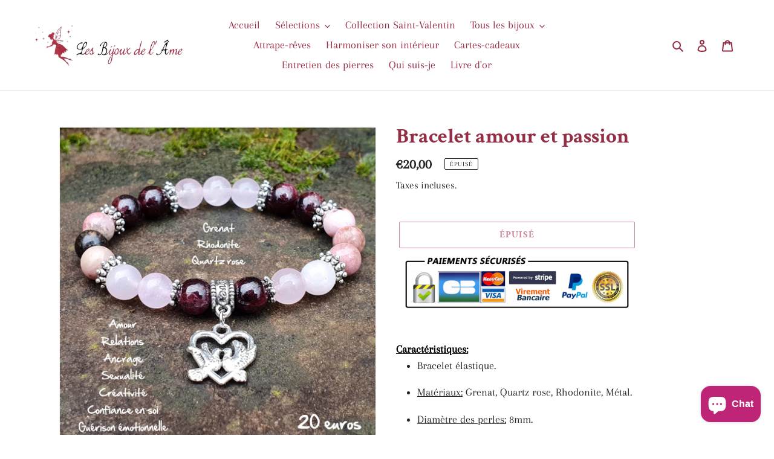

--- FILE ---
content_type: text/html; charset=utf-8
request_url: https://lesbijouxdelame.com/products/bracelet-amour-et-passion
body_size: 24897
content:
<!doctype html>
<html class="no-js" lang="fr">
<head>
  <meta charset="utf-8">
  <meta http-equiv="X-UA-Compatible" content="IE=edge,chrome=1">
  <meta name="viewport" content="width=device-width,initial-scale=1">
  <meta name="theme-color" content="#951633">
  <link rel="canonical" href="https://lesbijouxdelame.com/products/bracelet-amour-et-passion"><link rel="shortcut icon" href="//lesbijouxdelame.com/cdn/shop/files/logo_fee-removebg-preview_32x32.png?v=1614296305" type="image/png"><title>Bracelet amour et passion
&ndash; Les Bijoux de l&#39;Âme (SIRET: 82845792900010)</title><meta name="description" content="Caractéristiques: Bracelet élastique. Matériaux: Grenat, Quartz rose, Rhodonite, Métal. Diamètre des perles: 8mm. Longueur: 18cm (Taille Standard) - Pour obtenir une autre taille, veuillez nous contacter après avoir passé commande, en nous précisant votre tour de poignet.   Le Grenat a de nombreuses propriétés, apporta"><!-- /snippets/social-meta-tags.liquid -->




<meta property="og:site_name" content="Les Bijoux de l&#39;Âme (SIRET: 82845792900010)">
<meta property="og:url" content="https://lesbijouxdelame.com/products/bracelet-amour-et-passion">
<meta property="og:title" content="Bracelet amour et passion">
<meta property="og:type" content="product">
<meta property="og:description" content="Caractéristiques: Bracelet élastique. Matériaux: Grenat, Quartz rose, Rhodonite, Métal. Diamètre des perles: 8mm. Longueur: 18cm (Taille Standard) - Pour obtenir une autre taille, veuillez nous contacter après avoir passé commande, en nous précisant votre tour de poignet.   Le Grenat a de nombreuses propriétés, apporta">

  <meta property="og:price:amount" content="20,00">
  <meta property="og:price:currency" content="EUR">

<meta property="og:image" content="http://lesbijouxdelame.com/cdn/shop/products/FRAME_COLLAGE1612197521622_1_1200x1200.png?v=1612202494">
<meta property="og:image:secure_url" content="https://lesbijouxdelame.com/cdn/shop/products/FRAME_COLLAGE1612197521622_1_1200x1200.png?v=1612202494">


<meta name="twitter:card" content="summary_large_image">
<meta name="twitter:title" content="Bracelet amour et passion">
<meta name="twitter:description" content="Caractéristiques: Bracelet élastique. Matériaux: Grenat, Quartz rose, Rhodonite, Métal. Diamètre des perles: 8mm. Longueur: 18cm (Taille Standard) - Pour obtenir une autre taille, veuillez nous contacter après avoir passé commande, en nous précisant votre tour de poignet.   Le Grenat a de nombreuses propriétés, apporta">


  <link href="//lesbijouxdelame.com/cdn/shop/t/1/assets/theme.scss.css?v=56005676151118574651759260077" rel="stylesheet" type="text/css" media="all" />

  <script>
    var theme = {
      breakpoints: {
        medium: 750,
        large: 990,
        widescreen: 1400
      },
      strings: {
        addToCart: "Ajouter au panier",
        soldOut: "Épuisé",
        unavailable: "Non disponible",
        regularPrice: "Prix normal",
        salePrice: "Prix réduit",
        sale: "Solde",
        fromLowestPrice: "de [price]",
        vendor: "Distributeur",
        showMore: "Afficher plus",
        showLess: "Afficher moins",
        searchFor: "Rechercher",
        addressError: "Une erreur s\u0026#39;est produite dans la recherche de cette adresse",
        addressNoResults: "Aucun résultat pour cette adresse",
        addressQueryLimit: "Vous avez dépassé la limite d'utilisation de l'API de Google. Pensez à mettre à niveau vers un \u003ca href=\"https:\/\/developers.google.com\/maps\/premium\/usage-limits\"\u003eforfait premium\u003c\/a\u003e.",
        authError: "Une erreur s'est produite lors de l'authentification de votre compte Google Maps.",
        newWindow: "S\u0026#39;ouvre dans une nouvelle fenêtre.",
        external: "Ouvre un site externe.",
        newWindowExternal: "Ouvre un site externe dans une nouvelle fenêtre.",
        removeLabel: "Supprimer [product]",
        update: "Mettre à jour",
        quantity: "Quantité",
        discountedTotal: "Total après réduction",
        regularTotal: "Total avant réduction",
        priceColumn: "Voir les détails de la réduction dans la colonne Prix.",
        quantityMinimumMessage: "La quantité doit être supérieure ou égale à 1",
        cartError: "Une erreur est survenue lors de l’actualisation de votre panier. Essayez de nouveau s’il vous plaît.",
        removedItemMessage: "\u003cspan class=\"cart__removed-product-details\"\u003e([quantity]) [link]\u003c\/span\u003e supprimé(s) de votre panier.",
        unitPrice: "Prix unitaire",
        unitPriceSeparator: "par",
        oneCartCount: "1 article",
        otherCartCount: "[count] article",
        quantityLabel: "Quantité : [count]",
        products: "Produits",
        loading: "Chargement",
        number_of_results: "[result_number] sur [results_count]",
        number_of_results_found: "[results_count] résultats trouvés",
        one_result_found: "1 résultat trouvé"
      },
      moneyFormat: "€{{amount_with_comma_separator}}",
      moneyFormatWithCurrency: "€{{amount_with_comma_separator}} EUR",
      settings: {
        predictiveSearchEnabled: true,
        predictiveSearchShowPrice: false,
        predictiveSearchShowVendor: false
      }
    }

    document.documentElement.className = document.documentElement.className.replace('no-js', 'js');
  </script><script src="//lesbijouxdelame.com/cdn/shop/t/1/assets/lazysizes.js?v=94224023136283657951582136826" async="async"></script>
  <script src="//lesbijouxdelame.com/cdn/shop/t/1/assets/vendor.js?v=85833464202832145531582136828" defer="defer"></script>
  <script src="//lesbijouxdelame.com/cdn/shop/t/1/assets/theme.js?v=119588253000287256331582136827" defer="defer"></script>

  <script>window.performance && window.performance.mark && window.performance.mark('shopify.content_for_header.start');</script><meta id="shopify-digital-wallet" name="shopify-digital-wallet" content="/33201586312/digital_wallets/dialog">
<meta name="shopify-checkout-api-token" content="74c8fb76b560463f40a26e5462f69cf6">
<meta id="in-context-paypal-metadata" data-shop-id="33201586312" data-venmo-supported="false" data-environment="production" data-locale="fr_FR" data-paypal-v4="true" data-currency="EUR">
<link rel="alternate" type="application/json+oembed" href="https://lesbijouxdelame.com/products/bracelet-amour-et-passion.oembed">
<script async="async" src="/checkouts/internal/preloads.js?locale=fr-FR"></script>
<link rel="preconnect" href="https://shop.app" crossorigin="anonymous">
<script async="async" src="https://shop.app/checkouts/internal/preloads.js?locale=fr-FR&shop_id=33201586312" crossorigin="anonymous"></script>
<script id="apple-pay-shop-capabilities" type="application/json">{"shopId":33201586312,"countryCode":"FR","currencyCode":"EUR","merchantCapabilities":["supports3DS"],"merchantId":"gid:\/\/shopify\/Shop\/33201586312","merchantName":"Les Bijoux de l'Âme (SIRET: 82845792900010)","requiredBillingContactFields":["postalAddress","email"],"requiredShippingContactFields":["postalAddress","email"],"shippingType":"shipping","supportedNetworks":["visa","masterCard","amex","maestro"],"total":{"type":"pending","label":"Les Bijoux de l'Âme (SIRET: 82845792900010)","amount":"1.00"},"shopifyPaymentsEnabled":true,"supportsSubscriptions":true}</script>
<script id="shopify-features" type="application/json">{"accessToken":"74c8fb76b560463f40a26e5462f69cf6","betas":["rich-media-storefront-analytics"],"domain":"lesbijouxdelame.com","predictiveSearch":true,"shopId":33201586312,"locale":"fr"}</script>
<script>var Shopify = Shopify || {};
Shopify.shop = "les-bijoux-de-lame.myshopify.com";
Shopify.locale = "fr";
Shopify.currency = {"active":"EUR","rate":"1.0"};
Shopify.country = "FR";
Shopify.theme = {"name":"Debut","id":88561287304,"schema_name":"Debut","schema_version":"16.3.2","theme_store_id":796,"role":"main"};
Shopify.theme.handle = "null";
Shopify.theme.style = {"id":null,"handle":null};
Shopify.cdnHost = "lesbijouxdelame.com/cdn";
Shopify.routes = Shopify.routes || {};
Shopify.routes.root = "/";</script>
<script type="module">!function(o){(o.Shopify=o.Shopify||{}).modules=!0}(window);</script>
<script>!function(o){function n(){var o=[];function n(){o.push(Array.prototype.slice.apply(arguments))}return n.q=o,n}var t=o.Shopify=o.Shopify||{};t.loadFeatures=n(),t.autoloadFeatures=n()}(window);</script>
<script>
  window.ShopifyPay = window.ShopifyPay || {};
  window.ShopifyPay.apiHost = "shop.app\/pay";
  window.ShopifyPay.redirectState = null;
</script>
<script id="shop-js-analytics" type="application/json">{"pageType":"product"}</script>
<script defer="defer" async type="module" src="//lesbijouxdelame.com/cdn/shopifycloud/shop-js/modules/v2/client.init-shop-cart-sync_Lpn8ZOi5.fr.esm.js"></script>
<script defer="defer" async type="module" src="//lesbijouxdelame.com/cdn/shopifycloud/shop-js/modules/v2/chunk.common_X4Hu3kma.esm.js"></script>
<script defer="defer" async type="module" src="//lesbijouxdelame.com/cdn/shopifycloud/shop-js/modules/v2/chunk.modal_BV0V5IrV.esm.js"></script>
<script type="module">
  await import("//lesbijouxdelame.com/cdn/shopifycloud/shop-js/modules/v2/client.init-shop-cart-sync_Lpn8ZOi5.fr.esm.js");
await import("//lesbijouxdelame.com/cdn/shopifycloud/shop-js/modules/v2/chunk.common_X4Hu3kma.esm.js");
await import("//lesbijouxdelame.com/cdn/shopifycloud/shop-js/modules/v2/chunk.modal_BV0V5IrV.esm.js");

  window.Shopify.SignInWithShop?.initShopCartSync?.({"fedCMEnabled":true,"windoidEnabled":true});

</script>
<script>
  window.Shopify = window.Shopify || {};
  if (!window.Shopify.featureAssets) window.Shopify.featureAssets = {};
  window.Shopify.featureAssets['shop-js'] = {"shop-cart-sync":["modules/v2/client.shop-cart-sync_hBo3gat_.fr.esm.js","modules/v2/chunk.common_X4Hu3kma.esm.js","modules/v2/chunk.modal_BV0V5IrV.esm.js"],"init-fed-cm":["modules/v2/client.init-fed-cm_BoVeauXL.fr.esm.js","modules/v2/chunk.common_X4Hu3kma.esm.js","modules/v2/chunk.modal_BV0V5IrV.esm.js"],"init-shop-email-lookup-coordinator":["modules/v2/client.init-shop-email-lookup-coordinator_CX4-Y-CZ.fr.esm.js","modules/v2/chunk.common_X4Hu3kma.esm.js","modules/v2/chunk.modal_BV0V5IrV.esm.js"],"init-windoid":["modules/v2/client.init-windoid_iuUmw7cp.fr.esm.js","modules/v2/chunk.common_X4Hu3kma.esm.js","modules/v2/chunk.modal_BV0V5IrV.esm.js"],"shop-button":["modules/v2/client.shop-button_DumFxEIo.fr.esm.js","modules/v2/chunk.common_X4Hu3kma.esm.js","modules/v2/chunk.modal_BV0V5IrV.esm.js"],"shop-cash-offers":["modules/v2/client.shop-cash-offers_BPdnZcGX.fr.esm.js","modules/v2/chunk.common_X4Hu3kma.esm.js","modules/v2/chunk.modal_BV0V5IrV.esm.js"],"shop-toast-manager":["modules/v2/client.shop-toast-manager_sjv6XvZD.fr.esm.js","modules/v2/chunk.common_X4Hu3kma.esm.js","modules/v2/chunk.modal_BV0V5IrV.esm.js"],"init-shop-cart-sync":["modules/v2/client.init-shop-cart-sync_Lpn8ZOi5.fr.esm.js","modules/v2/chunk.common_X4Hu3kma.esm.js","modules/v2/chunk.modal_BV0V5IrV.esm.js"],"init-customer-accounts-sign-up":["modules/v2/client.init-customer-accounts-sign-up_DQVKlaja.fr.esm.js","modules/v2/client.shop-login-button_DkHUpD44.fr.esm.js","modules/v2/chunk.common_X4Hu3kma.esm.js","modules/v2/chunk.modal_BV0V5IrV.esm.js"],"pay-button":["modules/v2/client.pay-button_DN6Ek-nh.fr.esm.js","modules/v2/chunk.common_X4Hu3kma.esm.js","modules/v2/chunk.modal_BV0V5IrV.esm.js"],"init-customer-accounts":["modules/v2/client.init-customer-accounts_BQOJrVdv.fr.esm.js","modules/v2/client.shop-login-button_DkHUpD44.fr.esm.js","modules/v2/chunk.common_X4Hu3kma.esm.js","modules/v2/chunk.modal_BV0V5IrV.esm.js"],"avatar":["modules/v2/client.avatar_BTnouDA3.fr.esm.js"],"init-shop-for-new-customer-accounts":["modules/v2/client.init-shop-for-new-customer-accounts_DW7xpOCZ.fr.esm.js","modules/v2/client.shop-login-button_DkHUpD44.fr.esm.js","modules/v2/chunk.common_X4Hu3kma.esm.js","modules/v2/chunk.modal_BV0V5IrV.esm.js"],"shop-follow-button":["modules/v2/client.shop-follow-button_CXr7UFuQ.fr.esm.js","modules/v2/chunk.common_X4Hu3kma.esm.js","modules/v2/chunk.modal_BV0V5IrV.esm.js"],"checkout-modal":["modules/v2/client.checkout-modal_CXg0VCPn.fr.esm.js","modules/v2/chunk.common_X4Hu3kma.esm.js","modules/v2/chunk.modal_BV0V5IrV.esm.js"],"shop-login-button":["modules/v2/client.shop-login-button_DkHUpD44.fr.esm.js","modules/v2/chunk.common_X4Hu3kma.esm.js","modules/v2/chunk.modal_BV0V5IrV.esm.js"],"lead-capture":["modules/v2/client.lead-capture_C9SxlK5K.fr.esm.js","modules/v2/chunk.common_X4Hu3kma.esm.js","modules/v2/chunk.modal_BV0V5IrV.esm.js"],"shop-login":["modules/v2/client.shop-login_DQBEMTrD.fr.esm.js","modules/v2/chunk.common_X4Hu3kma.esm.js","modules/v2/chunk.modal_BV0V5IrV.esm.js"],"payment-terms":["modules/v2/client.payment-terms_CokxZuo0.fr.esm.js","modules/v2/chunk.common_X4Hu3kma.esm.js","modules/v2/chunk.modal_BV0V5IrV.esm.js"]};
</script>
<script id="__st">var __st={"a":33201586312,"offset":3600,"reqid":"38351382-41a4-4595-a69e-204cf10563aa-1769900062","pageurl":"lesbijouxdelame.com\/products\/bracelet-amour-et-passion","u":"235b09db65c0","p":"product","rtyp":"product","rid":6294927769791};</script>
<script>window.ShopifyPaypalV4VisibilityTracking = true;</script>
<script id="captcha-bootstrap">!function(){'use strict';const t='contact',e='account',n='new_comment',o=[[t,t],['blogs',n],['comments',n],[t,'customer']],c=[[e,'customer_login'],[e,'guest_login'],[e,'recover_customer_password'],[e,'create_customer']],r=t=>t.map((([t,e])=>`form[action*='/${t}']:not([data-nocaptcha='true']) input[name='form_type'][value='${e}']`)).join(','),a=t=>()=>t?[...document.querySelectorAll(t)].map((t=>t.form)):[];function s(){const t=[...o],e=r(t);return a(e)}const i='password',u='form_key',d=['recaptcha-v3-token','g-recaptcha-response','h-captcha-response',i],f=()=>{try{return window.sessionStorage}catch{return}},m='__shopify_v',_=t=>t.elements[u];function p(t,e,n=!1){try{const o=window.sessionStorage,c=JSON.parse(o.getItem(e)),{data:r}=function(t){const{data:e,action:n}=t;return t[m]||n?{data:e,action:n}:{data:t,action:n}}(c);for(const[e,n]of Object.entries(r))t.elements[e]&&(t.elements[e].value=n);n&&o.removeItem(e)}catch(o){console.error('form repopulation failed',{error:o})}}const l='form_type',E='cptcha';function T(t){t.dataset[E]=!0}const w=window,h=w.document,L='Shopify',v='ce_forms',y='captcha';let A=!1;((t,e)=>{const n=(g='f06e6c50-85a8-45c8-87d0-21a2b65856fe',I='https://cdn.shopify.com/shopifycloud/storefront-forms-hcaptcha/ce_storefront_forms_captcha_hcaptcha.v1.5.2.iife.js',D={infoText:'Protégé par hCaptcha',privacyText:'Confidentialité',termsText:'Conditions'},(t,e,n)=>{const o=w[L][v],c=o.bindForm;if(c)return c(t,g,e,D).then(n);var r;o.q.push([[t,g,e,D],n]),r=I,A||(h.body.append(Object.assign(h.createElement('script'),{id:'captcha-provider',async:!0,src:r})),A=!0)});var g,I,D;w[L]=w[L]||{},w[L][v]=w[L][v]||{},w[L][v].q=[],w[L][y]=w[L][y]||{},w[L][y].protect=function(t,e){n(t,void 0,e),T(t)},Object.freeze(w[L][y]),function(t,e,n,w,h,L){const[v,y,A,g]=function(t,e,n){const i=e?o:[],u=t?c:[],d=[...i,...u],f=r(d),m=r(i),_=r(d.filter((([t,e])=>n.includes(e))));return[a(f),a(m),a(_),s()]}(w,h,L),I=t=>{const e=t.target;return e instanceof HTMLFormElement?e:e&&e.form},D=t=>v().includes(t);t.addEventListener('submit',(t=>{const e=I(t);if(!e)return;const n=D(e)&&!e.dataset.hcaptchaBound&&!e.dataset.recaptchaBound,o=_(e),c=g().includes(e)&&(!o||!o.value);(n||c)&&t.preventDefault(),c&&!n&&(function(t){try{if(!f())return;!function(t){const e=f();if(!e)return;const n=_(t);if(!n)return;const o=n.value;o&&e.removeItem(o)}(t);const e=Array.from(Array(32),(()=>Math.random().toString(36)[2])).join('');!function(t,e){_(t)||t.append(Object.assign(document.createElement('input'),{type:'hidden',name:u})),t.elements[u].value=e}(t,e),function(t,e){const n=f();if(!n)return;const o=[...t.querySelectorAll(`input[type='${i}']`)].map((({name:t})=>t)),c=[...d,...o],r={};for(const[a,s]of new FormData(t).entries())c.includes(a)||(r[a]=s);n.setItem(e,JSON.stringify({[m]:1,action:t.action,data:r}))}(t,e)}catch(e){console.error('failed to persist form',e)}}(e),e.submit())}));const S=(t,e)=>{t&&!t.dataset[E]&&(n(t,e.some((e=>e===t))),T(t))};for(const o of['focusin','change'])t.addEventListener(o,(t=>{const e=I(t);D(e)&&S(e,y())}));const B=e.get('form_key'),M=e.get(l),P=B&&M;t.addEventListener('DOMContentLoaded',(()=>{const t=y();if(P)for(const e of t)e.elements[l].value===M&&p(e,B);[...new Set([...A(),...v().filter((t=>'true'===t.dataset.shopifyCaptcha))])].forEach((e=>S(e,t)))}))}(h,new URLSearchParams(w.location.search),n,t,e,['guest_login'])})(!0,!0)}();</script>
<script integrity="sha256-4kQ18oKyAcykRKYeNunJcIwy7WH5gtpwJnB7kiuLZ1E=" data-source-attribution="shopify.loadfeatures" defer="defer" src="//lesbijouxdelame.com/cdn/shopifycloud/storefront/assets/storefront/load_feature-a0a9edcb.js" crossorigin="anonymous"></script>
<script crossorigin="anonymous" defer="defer" src="//lesbijouxdelame.com/cdn/shopifycloud/storefront/assets/shopify_pay/storefront-65b4c6d7.js?v=20250812"></script>
<script data-source-attribution="shopify.dynamic_checkout.dynamic.init">var Shopify=Shopify||{};Shopify.PaymentButton=Shopify.PaymentButton||{isStorefrontPortableWallets:!0,init:function(){window.Shopify.PaymentButton.init=function(){};var t=document.createElement("script");t.src="https://lesbijouxdelame.com/cdn/shopifycloud/portable-wallets/latest/portable-wallets.fr.js",t.type="module",document.head.appendChild(t)}};
</script>
<script data-source-attribution="shopify.dynamic_checkout.buyer_consent">
  function portableWalletsHideBuyerConsent(e){var t=document.getElementById("shopify-buyer-consent"),n=document.getElementById("shopify-subscription-policy-button");t&&n&&(t.classList.add("hidden"),t.setAttribute("aria-hidden","true"),n.removeEventListener("click",e))}function portableWalletsShowBuyerConsent(e){var t=document.getElementById("shopify-buyer-consent"),n=document.getElementById("shopify-subscription-policy-button");t&&n&&(t.classList.remove("hidden"),t.removeAttribute("aria-hidden"),n.addEventListener("click",e))}window.Shopify?.PaymentButton&&(window.Shopify.PaymentButton.hideBuyerConsent=portableWalletsHideBuyerConsent,window.Shopify.PaymentButton.showBuyerConsent=portableWalletsShowBuyerConsent);
</script>
<script>
  function portableWalletsCleanup(e){e&&e.src&&console.error("Failed to load portable wallets script "+e.src);var t=document.querySelectorAll("shopify-accelerated-checkout .shopify-payment-button__skeleton, shopify-accelerated-checkout-cart .wallet-cart-button__skeleton"),e=document.getElementById("shopify-buyer-consent");for(let e=0;e<t.length;e++)t[e].remove();e&&e.remove()}function portableWalletsNotLoadedAsModule(e){e instanceof ErrorEvent&&"string"==typeof e.message&&e.message.includes("import.meta")&&"string"==typeof e.filename&&e.filename.includes("portable-wallets")&&(window.removeEventListener("error",portableWalletsNotLoadedAsModule),window.Shopify.PaymentButton.failedToLoad=e,"loading"===document.readyState?document.addEventListener("DOMContentLoaded",window.Shopify.PaymentButton.init):window.Shopify.PaymentButton.init())}window.addEventListener("error",portableWalletsNotLoadedAsModule);
</script>

<script type="module" src="https://lesbijouxdelame.com/cdn/shopifycloud/portable-wallets/latest/portable-wallets.fr.js" onError="portableWalletsCleanup(this)" crossorigin="anonymous"></script>
<script nomodule>
  document.addEventListener("DOMContentLoaded", portableWalletsCleanup);
</script>

<link id="shopify-accelerated-checkout-styles" rel="stylesheet" media="screen" href="https://lesbijouxdelame.com/cdn/shopifycloud/portable-wallets/latest/accelerated-checkout-backwards-compat.css" crossorigin="anonymous">
<style id="shopify-accelerated-checkout-cart">
        #shopify-buyer-consent {
  margin-top: 1em;
  display: inline-block;
  width: 100%;
}

#shopify-buyer-consent.hidden {
  display: none;
}

#shopify-subscription-policy-button {
  background: none;
  border: none;
  padding: 0;
  text-decoration: underline;
  font-size: inherit;
  cursor: pointer;
}

#shopify-subscription-policy-button::before {
  box-shadow: none;
}

      </style>

<script>window.performance && window.performance.mark && window.performance.mark('shopify.content_for_header.end');</script>
<script src="https://cdn.shopify.com/extensions/e8878072-2f6b-4e89-8082-94b04320908d/inbox-1254/assets/inbox-chat-loader.js" type="text/javascript" defer="defer"></script>
<link href="https://monorail-edge.shopifysvc.com" rel="dns-prefetch">
<script>(function(){if ("sendBeacon" in navigator && "performance" in window) {try {var session_token_from_headers = performance.getEntriesByType('navigation')[0].serverTiming.find(x => x.name == '_s').description;} catch {var session_token_from_headers = undefined;}var session_cookie_matches = document.cookie.match(/_shopify_s=([^;]*)/);var session_token_from_cookie = session_cookie_matches && session_cookie_matches.length === 2 ? session_cookie_matches[1] : "";var session_token = session_token_from_headers || session_token_from_cookie || "";function handle_abandonment_event(e) {var entries = performance.getEntries().filter(function(entry) {return /monorail-edge.shopifysvc.com/.test(entry.name);});if (!window.abandonment_tracked && entries.length === 0) {window.abandonment_tracked = true;var currentMs = Date.now();var navigation_start = performance.timing.navigationStart;var payload = {shop_id: 33201586312,url: window.location.href,navigation_start,duration: currentMs - navigation_start,session_token,page_type: "product"};window.navigator.sendBeacon("https://monorail-edge.shopifysvc.com/v1/produce", JSON.stringify({schema_id: "online_store_buyer_site_abandonment/1.1",payload: payload,metadata: {event_created_at_ms: currentMs,event_sent_at_ms: currentMs}}));}}window.addEventListener('pagehide', handle_abandonment_event);}}());</script>
<script id="web-pixels-manager-setup">(function e(e,d,r,n,o){if(void 0===o&&(o={}),!Boolean(null===(a=null===(i=window.Shopify)||void 0===i?void 0:i.analytics)||void 0===a?void 0:a.replayQueue)){var i,a;window.Shopify=window.Shopify||{};var t=window.Shopify;t.analytics=t.analytics||{};var s=t.analytics;s.replayQueue=[],s.publish=function(e,d,r){return s.replayQueue.push([e,d,r]),!0};try{self.performance.mark("wpm:start")}catch(e){}var l=function(){var e={modern:/Edge?\/(1{2}[4-9]|1[2-9]\d|[2-9]\d{2}|\d{4,})\.\d+(\.\d+|)|Firefox\/(1{2}[4-9]|1[2-9]\d|[2-9]\d{2}|\d{4,})\.\d+(\.\d+|)|Chrom(ium|e)\/(9{2}|\d{3,})\.\d+(\.\d+|)|(Maci|X1{2}).+ Version\/(15\.\d+|(1[6-9]|[2-9]\d|\d{3,})\.\d+)([,.]\d+|)( \(\w+\)|)( Mobile\/\w+|) Safari\/|Chrome.+OPR\/(9{2}|\d{3,})\.\d+\.\d+|(CPU[ +]OS|iPhone[ +]OS|CPU[ +]iPhone|CPU IPhone OS|CPU iPad OS)[ +]+(15[._]\d+|(1[6-9]|[2-9]\d|\d{3,})[._]\d+)([._]\d+|)|Android:?[ /-](13[3-9]|1[4-9]\d|[2-9]\d{2}|\d{4,})(\.\d+|)(\.\d+|)|Android.+Firefox\/(13[5-9]|1[4-9]\d|[2-9]\d{2}|\d{4,})\.\d+(\.\d+|)|Android.+Chrom(ium|e)\/(13[3-9]|1[4-9]\d|[2-9]\d{2}|\d{4,})\.\d+(\.\d+|)|SamsungBrowser\/([2-9]\d|\d{3,})\.\d+/,legacy:/Edge?\/(1[6-9]|[2-9]\d|\d{3,})\.\d+(\.\d+|)|Firefox\/(5[4-9]|[6-9]\d|\d{3,})\.\d+(\.\d+|)|Chrom(ium|e)\/(5[1-9]|[6-9]\d|\d{3,})\.\d+(\.\d+|)([\d.]+$|.*Safari\/(?![\d.]+ Edge\/[\d.]+$))|(Maci|X1{2}).+ Version\/(10\.\d+|(1[1-9]|[2-9]\d|\d{3,})\.\d+)([,.]\d+|)( \(\w+\)|)( Mobile\/\w+|) Safari\/|Chrome.+OPR\/(3[89]|[4-9]\d|\d{3,})\.\d+\.\d+|(CPU[ +]OS|iPhone[ +]OS|CPU[ +]iPhone|CPU IPhone OS|CPU iPad OS)[ +]+(10[._]\d+|(1[1-9]|[2-9]\d|\d{3,})[._]\d+)([._]\d+|)|Android:?[ /-](13[3-9]|1[4-9]\d|[2-9]\d{2}|\d{4,})(\.\d+|)(\.\d+|)|Mobile Safari.+OPR\/([89]\d|\d{3,})\.\d+\.\d+|Android.+Firefox\/(13[5-9]|1[4-9]\d|[2-9]\d{2}|\d{4,})\.\d+(\.\d+|)|Android.+Chrom(ium|e)\/(13[3-9]|1[4-9]\d|[2-9]\d{2}|\d{4,})\.\d+(\.\d+|)|Android.+(UC? ?Browser|UCWEB|U3)[ /]?(15\.([5-9]|\d{2,})|(1[6-9]|[2-9]\d|\d{3,})\.\d+)\.\d+|SamsungBrowser\/(5\.\d+|([6-9]|\d{2,})\.\d+)|Android.+MQ{2}Browser\/(14(\.(9|\d{2,})|)|(1[5-9]|[2-9]\d|\d{3,})(\.\d+|))(\.\d+|)|K[Aa][Ii]OS\/(3\.\d+|([4-9]|\d{2,})\.\d+)(\.\d+|)/},d=e.modern,r=e.legacy,n=navigator.userAgent;return n.match(d)?"modern":n.match(r)?"legacy":"unknown"}(),u="modern"===l?"modern":"legacy",c=(null!=n?n:{modern:"",legacy:""})[u],f=function(e){return[e.baseUrl,"/wpm","/b",e.hashVersion,"modern"===e.buildTarget?"m":"l",".js"].join("")}({baseUrl:d,hashVersion:r,buildTarget:u}),m=function(e){var d=e.version,r=e.bundleTarget,n=e.surface,o=e.pageUrl,i=e.monorailEndpoint;return{emit:function(e){var a=e.status,t=e.errorMsg,s=(new Date).getTime(),l=JSON.stringify({metadata:{event_sent_at_ms:s},events:[{schema_id:"web_pixels_manager_load/3.1",payload:{version:d,bundle_target:r,page_url:o,status:a,surface:n,error_msg:t},metadata:{event_created_at_ms:s}}]});if(!i)return console&&console.warn&&console.warn("[Web Pixels Manager] No Monorail endpoint provided, skipping logging."),!1;try{return self.navigator.sendBeacon.bind(self.navigator)(i,l)}catch(e){}var u=new XMLHttpRequest;try{return u.open("POST",i,!0),u.setRequestHeader("Content-Type","text/plain"),u.send(l),!0}catch(e){return console&&console.warn&&console.warn("[Web Pixels Manager] Got an unhandled error while logging to Monorail."),!1}}}}({version:r,bundleTarget:l,surface:e.surface,pageUrl:self.location.href,monorailEndpoint:e.monorailEndpoint});try{o.browserTarget=l,function(e){var d=e.src,r=e.async,n=void 0===r||r,o=e.onload,i=e.onerror,a=e.sri,t=e.scriptDataAttributes,s=void 0===t?{}:t,l=document.createElement("script"),u=document.querySelector("head"),c=document.querySelector("body");if(l.async=n,l.src=d,a&&(l.integrity=a,l.crossOrigin="anonymous"),s)for(var f in s)if(Object.prototype.hasOwnProperty.call(s,f))try{l.dataset[f]=s[f]}catch(e){}if(o&&l.addEventListener("load",o),i&&l.addEventListener("error",i),u)u.appendChild(l);else{if(!c)throw new Error("Did not find a head or body element to append the script");c.appendChild(l)}}({src:f,async:!0,onload:function(){if(!function(){var e,d;return Boolean(null===(d=null===(e=window.Shopify)||void 0===e?void 0:e.analytics)||void 0===d?void 0:d.initialized)}()){var d=window.webPixelsManager.init(e)||void 0;if(d){var r=window.Shopify.analytics;r.replayQueue.forEach((function(e){var r=e[0],n=e[1],o=e[2];d.publishCustomEvent(r,n,o)})),r.replayQueue=[],r.publish=d.publishCustomEvent,r.visitor=d.visitor,r.initialized=!0}}},onerror:function(){return m.emit({status:"failed",errorMsg:"".concat(f," has failed to load")})},sri:function(e){var d=/^sha384-[A-Za-z0-9+/=]+$/;return"string"==typeof e&&d.test(e)}(c)?c:"",scriptDataAttributes:o}),m.emit({status:"loading"})}catch(e){m.emit({status:"failed",errorMsg:(null==e?void 0:e.message)||"Unknown error"})}}})({shopId: 33201586312,storefrontBaseUrl: "https://lesbijouxdelame.com",extensionsBaseUrl: "https://extensions.shopifycdn.com/cdn/shopifycloud/web-pixels-manager",monorailEndpoint: "https://monorail-edge.shopifysvc.com/unstable/produce_batch",surface: "storefront-renderer",enabledBetaFlags: ["2dca8a86"],webPixelsConfigList: [{"id":"shopify-app-pixel","configuration":"{}","eventPayloadVersion":"v1","runtimeContext":"STRICT","scriptVersion":"0450","apiClientId":"shopify-pixel","type":"APP","privacyPurposes":["ANALYTICS","MARKETING"]},{"id":"shopify-custom-pixel","eventPayloadVersion":"v1","runtimeContext":"LAX","scriptVersion":"0450","apiClientId":"shopify-pixel","type":"CUSTOM","privacyPurposes":["ANALYTICS","MARKETING"]}],isMerchantRequest: false,initData: {"shop":{"name":"Les Bijoux de l'Âme (SIRET: 82845792900010)","paymentSettings":{"currencyCode":"EUR"},"myshopifyDomain":"les-bijoux-de-lame.myshopify.com","countryCode":"FR","storefrontUrl":"https:\/\/lesbijouxdelame.com"},"customer":null,"cart":null,"checkout":null,"productVariants":[{"price":{"amount":20.0,"currencyCode":"EUR"},"product":{"title":"Bracelet amour et passion","vendor":"Les bijoux de l'Âme","id":"6294927769791","untranslatedTitle":"Bracelet amour et passion","url":"\/products\/bracelet-amour-et-passion","type":"Bijoux"},"id":"38086474105023","image":{"src":"\/\/lesbijouxdelame.com\/cdn\/shop\/products\/FRAME_COLLAGE1612197521622_1.png?v=1612202494"},"sku":"","title":"Default Title","untranslatedTitle":"Default Title"}],"purchasingCompany":null},},"https://lesbijouxdelame.com/cdn","1d2a099fw23dfb22ep557258f5m7a2edbae",{"modern":"","legacy":""},{"shopId":"33201586312","storefrontBaseUrl":"https:\/\/lesbijouxdelame.com","extensionBaseUrl":"https:\/\/extensions.shopifycdn.com\/cdn\/shopifycloud\/web-pixels-manager","surface":"storefront-renderer","enabledBetaFlags":"[\"2dca8a86\"]","isMerchantRequest":"false","hashVersion":"1d2a099fw23dfb22ep557258f5m7a2edbae","publish":"custom","events":"[[\"page_viewed\",{}],[\"product_viewed\",{\"productVariant\":{\"price\":{\"amount\":20.0,\"currencyCode\":\"EUR\"},\"product\":{\"title\":\"Bracelet amour et passion\",\"vendor\":\"Les bijoux de l'Âme\",\"id\":\"6294927769791\",\"untranslatedTitle\":\"Bracelet amour et passion\",\"url\":\"\/products\/bracelet-amour-et-passion\",\"type\":\"Bijoux\"},\"id\":\"38086474105023\",\"image\":{\"src\":\"\/\/lesbijouxdelame.com\/cdn\/shop\/products\/FRAME_COLLAGE1612197521622_1.png?v=1612202494\"},\"sku\":\"\",\"title\":\"Default Title\",\"untranslatedTitle\":\"Default Title\"}}]]"});</script><script>
  window.ShopifyAnalytics = window.ShopifyAnalytics || {};
  window.ShopifyAnalytics.meta = window.ShopifyAnalytics.meta || {};
  window.ShopifyAnalytics.meta.currency = 'EUR';
  var meta = {"product":{"id":6294927769791,"gid":"gid:\/\/shopify\/Product\/6294927769791","vendor":"Les bijoux de l'Âme","type":"Bijoux","handle":"bracelet-amour-et-passion","variants":[{"id":38086474105023,"price":2000,"name":"Bracelet amour et passion","public_title":null,"sku":""}],"remote":false},"page":{"pageType":"product","resourceType":"product","resourceId":6294927769791,"requestId":"38351382-41a4-4595-a69e-204cf10563aa-1769900062"}};
  for (var attr in meta) {
    window.ShopifyAnalytics.meta[attr] = meta[attr];
  }
</script>
<script class="analytics">
  (function () {
    var customDocumentWrite = function(content) {
      var jquery = null;

      if (window.jQuery) {
        jquery = window.jQuery;
      } else if (window.Checkout && window.Checkout.$) {
        jquery = window.Checkout.$;
      }

      if (jquery) {
        jquery('body').append(content);
      }
    };

    var hasLoggedConversion = function(token) {
      if (token) {
        return document.cookie.indexOf('loggedConversion=' + token) !== -1;
      }
      return false;
    }

    var setCookieIfConversion = function(token) {
      if (token) {
        var twoMonthsFromNow = new Date(Date.now());
        twoMonthsFromNow.setMonth(twoMonthsFromNow.getMonth() + 2);

        document.cookie = 'loggedConversion=' + token + '; expires=' + twoMonthsFromNow;
      }
    }

    var trekkie = window.ShopifyAnalytics.lib = window.trekkie = window.trekkie || [];
    if (trekkie.integrations) {
      return;
    }
    trekkie.methods = [
      'identify',
      'page',
      'ready',
      'track',
      'trackForm',
      'trackLink'
    ];
    trekkie.factory = function(method) {
      return function() {
        var args = Array.prototype.slice.call(arguments);
        args.unshift(method);
        trekkie.push(args);
        return trekkie;
      };
    };
    for (var i = 0; i < trekkie.methods.length; i++) {
      var key = trekkie.methods[i];
      trekkie[key] = trekkie.factory(key);
    }
    trekkie.load = function(config) {
      trekkie.config = config || {};
      trekkie.config.initialDocumentCookie = document.cookie;
      var first = document.getElementsByTagName('script')[0];
      var script = document.createElement('script');
      script.type = 'text/javascript';
      script.onerror = function(e) {
        var scriptFallback = document.createElement('script');
        scriptFallback.type = 'text/javascript';
        scriptFallback.onerror = function(error) {
                var Monorail = {
      produce: function produce(monorailDomain, schemaId, payload) {
        var currentMs = new Date().getTime();
        var event = {
          schema_id: schemaId,
          payload: payload,
          metadata: {
            event_created_at_ms: currentMs,
            event_sent_at_ms: currentMs
          }
        };
        return Monorail.sendRequest("https://" + monorailDomain + "/v1/produce", JSON.stringify(event));
      },
      sendRequest: function sendRequest(endpointUrl, payload) {
        // Try the sendBeacon API
        if (window && window.navigator && typeof window.navigator.sendBeacon === 'function' && typeof window.Blob === 'function' && !Monorail.isIos12()) {
          var blobData = new window.Blob([payload], {
            type: 'text/plain'
          });

          if (window.navigator.sendBeacon(endpointUrl, blobData)) {
            return true;
          } // sendBeacon was not successful

        } // XHR beacon

        var xhr = new XMLHttpRequest();

        try {
          xhr.open('POST', endpointUrl);
          xhr.setRequestHeader('Content-Type', 'text/plain');
          xhr.send(payload);
        } catch (e) {
          console.log(e);
        }

        return false;
      },
      isIos12: function isIos12() {
        return window.navigator.userAgent.lastIndexOf('iPhone; CPU iPhone OS 12_') !== -1 || window.navigator.userAgent.lastIndexOf('iPad; CPU OS 12_') !== -1;
      }
    };
    Monorail.produce('monorail-edge.shopifysvc.com',
      'trekkie_storefront_load_errors/1.1',
      {shop_id: 33201586312,
      theme_id: 88561287304,
      app_name: "storefront",
      context_url: window.location.href,
      source_url: "//lesbijouxdelame.com/cdn/s/trekkie.storefront.c59ea00e0474b293ae6629561379568a2d7c4bba.min.js"});

        };
        scriptFallback.async = true;
        scriptFallback.src = '//lesbijouxdelame.com/cdn/s/trekkie.storefront.c59ea00e0474b293ae6629561379568a2d7c4bba.min.js';
        first.parentNode.insertBefore(scriptFallback, first);
      };
      script.async = true;
      script.src = '//lesbijouxdelame.com/cdn/s/trekkie.storefront.c59ea00e0474b293ae6629561379568a2d7c4bba.min.js';
      first.parentNode.insertBefore(script, first);
    };
    trekkie.load(
      {"Trekkie":{"appName":"storefront","development":false,"defaultAttributes":{"shopId":33201586312,"isMerchantRequest":null,"themeId":88561287304,"themeCityHash":"10781348204485313825","contentLanguage":"fr","currency":"EUR","eventMetadataId":"e643ad68-c566-4153-ad3c-a204ca7a9cab"},"isServerSideCookieWritingEnabled":true,"monorailRegion":"shop_domain","enabledBetaFlags":["65f19447","b5387b81"]},"Session Attribution":{},"S2S":{"facebookCapiEnabled":false,"source":"trekkie-storefront-renderer","apiClientId":580111}}
    );

    var loaded = false;
    trekkie.ready(function() {
      if (loaded) return;
      loaded = true;

      window.ShopifyAnalytics.lib = window.trekkie;

      var originalDocumentWrite = document.write;
      document.write = customDocumentWrite;
      try { window.ShopifyAnalytics.merchantGoogleAnalytics.call(this); } catch(error) {};
      document.write = originalDocumentWrite;

      window.ShopifyAnalytics.lib.page(null,{"pageType":"product","resourceType":"product","resourceId":6294927769791,"requestId":"38351382-41a4-4595-a69e-204cf10563aa-1769900062","shopifyEmitted":true});

      var match = window.location.pathname.match(/checkouts\/(.+)\/(thank_you|post_purchase)/)
      var token = match? match[1]: undefined;
      if (!hasLoggedConversion(token)) {
        setCookieIfConversion(token);
        window.ShopifyAnalytics.lib.track("Viewed Product",{"currency":"EUR","variantId":38086474105023,"productId":6294927769791,"productGid":"gid:\/\/shopify\/Product\/6294927769791","name":"Bracelet amour et passion","price":"20.00","sku":"","brand":"Les bijoux de l'Âme","variant":null,"category":"Bijoux","nonInteraction":true,"remote":false},undefined,undefined,{"shopifyEmitted":true});
      window.ShopifyAnalytics.lib.track("monorail:\/\/trekkie_storefront_viewed_product\/1.1",{"currency":"EUR","variantId":38086474105023,"productId":6294927769791,"productGid":"gid:\/\/shopify\/Product\/6294927769791","name":"Bracelet amour et passion","price":"20.00","sku":"","brand":"Les bijoux de l'Âme","variant":null,"category":"Bijoux","nonInteraction":true,"remote":false,"referer":"https:\/\/lesbijouxdelame.com\/products\/bracelet-amour-et-passion"});
      }
    });


        var eventsListenerScript = document.createElement('script');
        eventsListenerScript.async = true;
        eventsListenerScript.src = "//lesbijouxdelame.com/cdn/shopifycloud/storefront/assets/shop_events_listener-3da45d37.js";
        document.getElementsByTagName('head')[0].appendChild(eventsListenerScript);

})();</script>
<script
  defer
  src="https://lesbijouxdelame.com/cdn/shopifycloud/perf-kit/shopify-perf-kit-3.1.0.min.js"
  data-application="storefront-renderer"
  data-shop-id="33201586312"
  data-render-region="gcp-us-east1"
  data-page-type="product"
  data-theme-instance-id="88561287304"
  data-theme-name="Debut"
  data-theme-version="16.3.2"
  data-monorail-region="shop_domain"
  data-resource-timing-sampling-rate="10"
  data-shs="true"
  data-shs-beacon="true"
  data-shs-export-with-fetch="true"
  data-shs-logs-sample-rate="1"
  data-shs-beacon-endpoint="https://lesbijouxdelame.com/api/collect"
></script>
</head>

<body class="template-product">

  <a class="in-page-link visually-hidden skip-link" href="#MainContent">Passer au contenu</a><style data-shopify>

  .cart-popup {
    box-shadow: 1px 1px 10px 2px rgba(232, 233, 235, 0.5);
  }</style><div class="cart-popup-wrapper cart-popup-wrapper--hidden" role="dialog" aria-modal="true" aria-labelledby="CartPopupHeading" data-cart-popup-wrapper>
  <div class="cart-popup" data-cart-popup tabindex="-1">
    <div class="cart-popup__header">
      <h2 id="CartPopupHeading" class="cart-popup__heading">Ajouté au panier à l&#39;instant</h2>
      <button class="cart-popup__close" aria-label="Fermer" data-cart-popup-close><svg aria-hidden="true" focusable="false" role="presentation" class="icon icon-close" viewBox="0 0 40 40"><path d="M23.868 20.015L39.117 4.78c1.11-1.108 1.11-2.77 0-3.877-1.109-1.108-2.773-1.108-3.882 0L19.986 16.137 4.737.904C3.628-.204 1.965-.204.856.904c-1.11 1.108-1.11 2.77 0 3.877l15.249 15.234L.855 35.248c-1.108 1.108-1.108 2.77 0 3.877.555.554 1.248.831 1.942.831s1.386-.277 1.94-.83l15.25-15.234 15.248 15.233c.555.554 1.248.831 1.941.831s1.387-.277 1.941-.83c1.11-1.109 1.11-2.77 0-3.878L23.868 20.015z" class="layer"/></svg></button>
    </div>
    <div class="cart-popup-item">
      <div class="cart-popup-item__image-wrapper hide" data-cart-popup-image-wrapper>
        <div class="cart-popup-item__image cart-popup-item__image--placeholder" data-cart-popup-image-placeholder>
          <div data-placeholder-size></div>
          <div class="placeholder-background placeholder-background--animation"></div>
        </div>
      </div>
      <div class="cart-popup-item__description">
        <div>
          <div class="cart-popup-item__title" data-cart-popup-title></div>
          <ul class="product-details" aria-label="Détails des produits" data-cart-popup-product-details></ul>
        </div>
        <div class="cart-popup-item__quantity">
          <span class="visually-hidden" data-cart-popup-quantity-label></span>
          <span aria-hidden="true">Qté:</span>
          <span aria-hidden="true" data-cart-popup-quantity></span>
        </div>
      </div>
    </div>

    <a href="/cart" class="cart-popup__cta-link btn btn--secondary-accent">
      Voir le panier (<span data-cart-popup-cart-quantity></span>)
    </a>

    <div class="cart-popup__dismiss">
      <button class="cart-popup__dismiss-button text-link text-link--accent" data-cart-popup-dismiss>
        Poursuivre vos achats
      </button>
    </div>
  </div>
</div>

<div id="shopify-section-header" class="shopify-section">
  <style>
    
      .site-header__logo-image {
        max-width: 250px;
      }
    

    
      .site-header__logo-image {
        margin: 0;
      }
    
  </style>


<div id="SearchDrawer" class="search-bar drawer drawer--top" role="dialog" aria-modal="true" aria-label="Rechercher" data-predictive-search-drawer>
  <div class="search-bar__interior">
    <div class="search-form__container" data-search-form-container>
      <form class="search-form search-bar__form" action="/search" method="get" role="search">
        <div class="search-form__input-wrapper">
          <input
            type="text"
            name="q"
            placeholder="Rechercher"
            role="combobox"
            aria-autocomplete="list"
            aria-owns="predictive-search-results"
            aria-expanded="false"
            aria-label="Rechercher"
            aria-haspopup="listbox"
            class="search-form__input search-bar__input"
            data-predictive-search-drawer-input
          />
          <input type="hidden" name="options[prefix]" value="last" aria-hidden="true" />
          <div class="predictive-search-wrapper predictive-search-wrapper--drawer" data-predictive-search-mount="drawer"></div>
        </div>

        <button class="search-bar__submit search-form__submit"
          type="submit"
          data-search-form-submit>
          <svg aria-hidden="true" focusable="false" role="presentation" class="icon icon-search" viewBox="0 0 37 40"><path d="M35.6 36l-9.8-9.8c4.1-5.4 3.6-13.2-1.3-18.1-5.4-5.4-14.2-5.4-19.7 0-5.4 5.4-5.4 14.2 0 19.7 2.6 2.6 6.1 4.1 9.8 4.1 3 0 5.9-1 8.3-2.8l9.8 9.8c.4.4.9.6 1.4.6s1-.2 1.4-.6c.9-.9.9-2.1.1-2.9zm-20.9-8.2c-2.6 0-5.1-1-7-2.9-3.9-3.9-3.9-10.1 0-14C9.6 9 12.2 8 14.7 8s5.1 1 7 2.9c3.9 3.9 3.9 10.1 0 14-1.9 1.9-4.4 2.9-7 2.9z"/></svg>
          <span class="icon__fallback-text">Soumettre</span>
        </button>
      </form>

      <div class="search-bar__actions">
        <button type="button" class="btn--link search-bar__close js-drawer-close">
          <svg aria-hidden="true" focusable="false" role="presentation" class="icon icon-close" viewBox="0 0 40 40"><path d="M23.868 20.015L39.117 4.78c1.11-1.108 1.11-2.77 0-3.877-1.109-1.108-2.773-1.108-3.882 0L19.986 16.137 4.737.904C3.628-.204 1.965-.204.856.904c-1.11 1.108-1.11 2.77 0 3.877l15.249 15.234L.855 35.248c-1.108 1.108-1.108 2.77 0 3.877.555.554 1.248.831 1.942.831s1.386-.277 1.94-.83l15.25-15.234 15.248 15.233c.555.554 1.248.831 1.941.831s1.387-.277 1.941-.83c1.11-1.109 1.11-2.77 0-3.878L23.868 20.015z" class="layer"/></svg>
          <span class="icon__fallback-text">Fermer</span>
        </button>
      </div>
    </div>
  </div>
</div>


<div data-section-id="header" data-section-type="header-section" data-header-section>
  
    
  

  <header class="site-header border-bottom logo--left" role="banner">
    <div class="grid grid--no-gutters grid--table site-header__mobile-nav">
      

      <div class="grid__item medium-up--one-quarter logo-align--left">
        
        
          <div class="h2 site-header__logo">
        
          
<a href="/" class="site-header__logo-image">
              
              <img class="lazyload js"
                   src="//lesbijouxdelame.com/cdn/shop/files/lesbjouxdelamelogonoir1-removebg-preview_d06e5575-bcc4-4d77-a0b5-fc4c8931de97_300x300.png?v=1614299414"
                   data-src="//lesbijouxdelame.com/cdn/shop/files/lesbjouxdelamelogonoir1-removebg-preview_d06e5575-bcc4-4d77-a0b5-fc4c8931de97_{width}x.png?v=1614299414"
                   data-widths="[180, 360, 540, 720, 900, 1080, 1296, 1512, 1728, 2048]"
                   data-aspectratio="3.335766423357664"
                   data-sizes="auto"
                   alt="Les Bijoux de l&amp;#39;Âme (SIRET: 82845792900010)"
                   style="max-width: 250px">
              <noscript>
                
                <img src="//lesbijouxdelame.com/cdn/shop/files/lesbjouxdelamelogonoir1-removebg-preview_d06e5575-bcc4-4d77-a0b5-fc4c8931de97_250x.png?v=1614299414"
                     srcset="//lesbijouxdelame.com/cdn/shop/files/lesbjouxdelamelogonoir1-removebg-preview_d06e5575-bcc4-4d77-a0b5-fc4c8931de97_250x.png?v=1614299414 1x, //lesbijouxdelame.com/cdn/shop/files/lesbjouxdelamelogonoir1-removebg-preview_d06e5575-bcc4-4d77-a0b5-fc4c8931de97_250x@2x.png?v=1614299414 2x"
                     alt="Les Bijoux de l&#39;Âme (SIRET: 82845792900010)"
                     style="max-width: 250px;">
              </noscript>
            </a>
          
        
          </div>
        
      </div>

      
        <nav class="grid__item medium-up--one-half small--hide" id="AccessibleNav" role="navigation">
          
<ul class="site-nav list--inline" id="SiteNav">
  



    
      <li >
        <a href="/"
          class="site-nav__link site-nav__link--main"
          
        >
          <span class="site-nav__label">Accueil</span>
        </a>
      </li>
    
  



    
      <li class="site-nav--has-dropdown" data-has-dropdowns>
        <button class="site-nav__link site-nav__link--main site-nav__link--button" type="button" aria-expanded="false" aria-controls="SiteNavLabel-selections">
          <span class="site-nav__label">Sélections</span><svg aria-hidden="true" focusable="false" role="presentation" class="icon icon-chevron-down" viewBox="0 0 9 9"><path d="M8.542 2.558a.625.625 0 0 1 0 .884l-3.6 3.6a.626.626 0 0 1-.884 0l-3.6-3.6a.625.625 0 1 1 .884-.884L4.5 5.716l3.158-3.158a.625.625 0 0 1 .884 0z" fill="#fff"/></svg>
        </button>

        <div class="site-nav__dropdown" id="SiteNavLabel-selections">
          
            <ul>
              
                <li>
                  <a href="/collections/ancrage-equilibre"
                  class="site-nav__link site-nav__child-link"
                  
                >
                    <span class="site-nav__label">Ancrage/Equilibre</span>
                  </a>
                </li>
              
                <li>
                  <a href="/collections/amour-relations-1"
                  class="site-nav__link site-nav__child-link"
                  
                >
                    <span class="site-nav__label">Amour/Relations</span>
                  </a>
                </li>
              
                <li>
                  <a href="/collections/chance-optimisme"
                  class="site-nav__link site-nav__child-link"
                  
                >
                    <span class="site-nav__label">Chance/Optimisme</span>
                  </a>
                </li>
              
                <li>
                  <a href="/collections/communication"
                  class="site-nav__link site-nav__child-link"
                  
                >
                    <span class="site-nav__label">Communication</span>
                  </a>
                </li>
              
                <li>
                  <a href="/collections/confiance-estime-de-soi"
                  class="site-nav__link site-nav__child-link"
                  
                >
                    <span class="site-nav__label">Confiance/Estime de soi</span>
                  </a>
                </li>
              
                <li>
                  <a href="/collections/creativite-sensibilite"
                  class="site-nav__link site-nav__child-link"
                  
                >
                    <span class="site-nav__label">Créativité/Sensibilité</span>
                  </a>
                </li>
              
                <li>
                  <a href="/collections/energie-motivation"
                  class="site-nav__link site-nav__child-link"
                  
                >
                    <span class="site-nav__label">Energie/Motivation</span>
                  </a>
                </li>
              
                <li>
                  <a href="/collections/guerison-liberation"
                  class="site-nav__link site-nav__child-link"
                  
                >
                    <span class="site-nav__label">Guérison/Libération</span>
                  </a>
                </li>
              
                <li>
                  <a href="/collections/memoire-concentration"
                  class="site-nav__link site-nav__child-link"
                  
                >
                    <span class="site-nav__label">Mémoire/Concentration</span>
                  </a>
                </li>
              
                <li>
                  <a href="/collections/protection"
                  class="site-nav__link site-nav__child-link"
                  
                >
                    <span class="site-nav__label">Protection</span>
                  </a>
                </li>
              
                <li>
                  <a href="/collections/amour-relations"
                  class="site-nav__link site-nav__child-link"
                  
                >
                    <span class="site-nav__label">Sérénité/Lâché prise</span>
                  </a>
                </li>
              
                <li>
                  <a href="/collections/spiritualite-elevation-de-lame"
                  class="site-nav__link site-nav__child-link"
                  
                >
                    <span class="site-nav__label">Spiritualité/Elévation de l&#39;âme</span>
                  </a>
                </li>
              
                <li>
                  <a href="/collections/harmoniser-son-interieur"
                  class="site-nav__link site-nav__child-link site-nav__link--last"
                  
                >
                    <span class="site-nav__label">Harmoniser son intérieur</span>
                  </a>
                </li>
              
            </ul>
          
        </div>
      </li>
    
  



    
      <li >
        <a href="/collections/collection-saint-valentin"
          class="site-nav__link site-nav__link--main"
          
        >
          <span class="site-nav__label">Collection Saint-Valentin</span>
        </a>
      </li>
    
  



    
      <li class="site-nav--has-dropdown site-nav--has-centered-dropdown" data-has-dropdowns>
        <button class="site-nav__link site-nav__link--main site-nav__link--button" type="button" aria-expanded="false" aria-controls="SiteNavLabel-tous-les-bijoux">
          <span class="site-nav__label">Tous les bijoux</span><svg aria-hidden="true" focusable="false" role="presentation" class="icon icon-chevron-down" viewBox="0 0 9 9"><path d="M8.542 2.558a.625.625 0 0 1 0 .884l-3.6 3.6a.626.626 0 0 1-.884 0l-3.6-3.6a.625.625 0 1 1 .884-.884L4.5 5.716l3.158-3.158a.625.625 0 0 1 .884 0z" fill="#fff"/></svg>
        </button>

        <div class="site-nav__dropdown site-nav__dropdown--centered" id="SiteNavLabel-tous-les-bijoux">
          
            <div class="site-nav__childlist">
              <ul class="site-nav__childlist-grid">
                
                  
                    <li class="site-nav__childlist-item">
                      <a href="/collections/pendentifs"
                        class="site-nav__link site-nav__child-link site-nav__child-link--parent"
                        
                      >
                        <span class="site-nav__label">Pendentifs en pierres naturelles</span>
                      </a>

                      
                        <ul>
                        
                          <li>
                            <a href="/collections/pendentifs"
                            class="site-nav__link site-nav__child-link"
                            
                          >
                              <span class="site-nav__label">Pendentifs Arbre de vie</span>
                            </a>
                          </li>
                        
                          <li>
                            <a href="/collections/pendentifs-wire"
                            class="site-nav__link site-nav__child-link"
                            
                          >
                              <span class="site-nav__label">Pendentifs Wire ou Macramé</span>
                            </a>
                          </li>
                        
                        </ul>
                      

                    </li>
                  
                    <li class="site-nav__childlist-item">
                      <a href="/collections/bracelets"
                        class="site-nav__link site-nav__child-link site-nav__child-link--parent"
                        
                      >
                        <span class="site-nav__label">Bracelets en pierres naturelles</span>
                      </a>

                      
                        <ul>
                        
                          <li>
                            <a href="/collections/bracelets-princesses"
                            class="site-nav__link site-nav__child-link"
                            
                          >
                              <span class="site-nav__label">Bracelets Princesses</span>
                            </a>
                          </li>
                        
                          <li>
                            <a href="/collections/bracelets"
                            class="site-nav__link site-nav__child-link"
                            
                          >
                              <span class="site-nav__label">Bracelets pierres naturelles femmes</span>
                            </a>
                          </li>
                        
                          <li>
                            <a href="/collections/bracelets-mixtes"
                            class="site-nav__link site-nav__child-link"
                            
                          >
                              <span class="site-nav__label">Bracelets pierres naturelles hommes </span>
                            </a>
                          </li>
                        
                        </ul>
                      

                    </li>
                  
                    <li class="site-nav__childlist-item">
                      <a href="/collections/colliers-sautoirs-malas"
                        class="site-nav__link site-nav__child-link site-nav__child-link--parent"
                        
                      >
                        <span class="site-nav__label">Colliers/Sautoirs/Malas en pierres naturelles</span>
                      </a>

                      

                    </li>
                  
                    <li class="site-nav__childlist-item">
                      <a href="/collections/coffrets-cadeaux"
                        class="site-nav__link site-nav__child-link site-nav__child-link--parent"
                        
                      >
                        <span class="site-nav__label">Coffrets cadeaux</span>
                      </a>

                      

                    </li>
                  
                    <li class="site-nav__childlist-item">
                      <a href="/collections/vendus"
                        class="site-nav__link site-nav__child-link site-nav__child-link--parent"
                        
                      >
                        <span class="site-nav__label">Vendus</span>
                      </a>

                      

                    </li>
                  
                
              </ul>
            </div>

          
        </div>
      </li>
    
  



    
      <li >
        <a href="/collections/attrape-reves"
          class="site-nav__link site-nav__link--main"
          
        >
          <span class="site-nav__label">Attrape-rêves</span>
        </a>
      </li>
    
  



    
      <li >
        <a href="/collections/harmoniser-son-interieur"
          class="site-nav__link site-nav__link--main"
          
        >
          <span class="site-nav__label">Harmoniser son intérieur</span>
        </a>
      </li>
    
  



    
      <li >
        <a href="/collections/cartes-cadeaux"
          class="site-nav__link site-nav__link--main"
          
        >
          <span class="site-nav__label">Cartes-cadeaux</span>
        </a>
      </li>
    
  



    
      <li >
        <a href="/pages/entretien-des-pierres"
          class="site-nav__link site-nav__link--main"
          
        >
          <span class="site-nav__label">Entretien des pierres</span>
        </a>
      </li>
    
  



    
      <li >
        <a href="/pages/qui-suis-je"
          class="site-nav__link site-nav__link--main"
          
        >
          <span class="site-nav__label">Qui suis-je</span>
        </a>
      </li>
    
  



    
      <li >
        <a href="/pages/livre-dor"
          class="site-nav__link site-nav__link--main"
          
        >
          <span class="site-nav__label">Livre d&#39;or</span>
        </a>
      </li>
    
  
</ul>

        </nav>
      

      <div class="grid__item medium-up--one-quarter text-right site-header__icons site-header__icons--plus">
        <div class="site-header__icons-wrapper">

          <button type="button" class="btn--link site-header__icon site-header__search-toggle js-drawer-open-top">
            <svg aria-hidden="true" focusable="false" role="presentation" class="icon icon-search" viewBox="0 0 37 40"><path d="M35.6 36l-9.8-9.8c4.1-5.4 3.6-13.2-1.3-18.1-5.4-5.4-14.2-5.4-19.7 0-5.4 5.4-5.4 14.2 0 19.7 2.6 2.6 6.1 4.1 9.8 4.1 3 0 5.9-1 8.3-2.8l9.8 9.8c.4.4.9.6 1.4.6s1-.2 1.4-.6c.9-.9.9-2.1.1-2.9zm-20.9-8.2c-2.6 0-5.1-1-7-2.9-3.9-3.9-3.9-10.1 0-14C9.6 9 12.2 8 14.7 8s5.1 1 7 2.9c3.9 3.9 3.9 10.1 0 14-1.9 1.9-4.4 2.9-7 2.9z"/></svg>
            <span class="icon__fallback-text">Rechercher</span>
          </button>

          
            
              <a href="/account/login" class="site-header__icon site-header__account">
                <svg aria-hidden="true" focusable="false" role="presentation" class="icon icon-login" viewBox="0 0 28.33 37.68"><path d="M14.17 14.9a7.45 7.45 0 1 0-7.5-7.45 7.46 7.46 0 0 0 7.5 7.45zm0-10.91a3.45 3.45 0 1 1-3.5 3.46A3.46 3.46 0 0 1 14.17 4zM14.17 16.47A14.18 14.18 0 0 0 0 30.68c0 1.41.66 4 5.11 5.66a27.17 27.17 0 0 0 9.06 1.34c6.54 0 14.17-1.84 14.17-7a14.18 14.18 0 0 0-14.17-14.21zm0 17.21c-6.3 0-10.17-1.77-10.17-3a10.17 10.17 0 1 1 20.33 0c.01 1.23-3.86 3-10.16 3z"/></svg>
                <span class="icon__fallback-text">Se connecter</span>
              </a>
            
          

          <a href="/cart" class="site-header__icon site-header__cart">
            <svg aria-hidden="true" focusable="false" role="presentation" class="icon icon-cart" viewBox="0 0 37 40"><path d="M36.5 34.8L33.3 8h-5.9C26.7 3.9 23 .8 18.5.8S10.3 3.9 9.6 8H3.7L.5 34.8c-.2 1.5.4 2.4.9 3 .5.5 1.4 1.2 3.1 1.2h28c1.3 0 2.4-.4 3.1-1.3.7-.7 1-1.8.9-2.9zm-18-30c2.2 0 4.1 1.4 4.7 3.2h-9.5c.7-1.9 2.6-3.2 4.8-3.2zM4.5 35l2.8-23h2.2v3c0 1.1.9 2 2 2s2-.9 2-2v-3h10v3c0 1.1.9 2 2 2s2-.9 2-2v-3h2.2l2.8 23h-28z"/></svg>
            <span class="icon__fallback-text">Panier</span>
            <div id="CartCount" class="site-header__cart-count hide" data-cart-count-bubble>
              <span data-cart-count>0</span>
              <span class="icon__fallback-text medium-up--hide">article</span>
            </div>
          </a>

          
            <button type="button" class="btn--link site-header__icon site-header__menu js-mobile-nav-toggle mobile-nav--open" aria-controls="MobileNav"  aria-expanded="false" aria-label="Menu">
              <svg aria-hidden="true" focusable="false" role="presentation" class="icon icon-hamburger" viewBox="0 0 37 40"><path d="M33.5 25h-30c-1.1 0-2-.9-2-2s.9-2 2-2h30c1.1 0 2 .9 2 2s-.9 2-2 2zm0-11.5h-30c-1.1 0-2-.9-2-2s.9-2 2-2h30c1.1 0 2 .9 2 2s-.9 2-2 2zm0 23h-30c-1.1 0-2-.9-2-2s.9-2 2-2h30c1.1 0 2 .9 2 2s-.9 2-2 2z"/></svg>
              <svg aria-hidden="true" focusable="false" role="presentation" class="icon icon-close" viewBox="0 0 40 40"><path d="M23.868 20.015L39.117 4.78c1.11-1.108 1.11-2.77 0-3.877-1.109-1.108-2.773-1.108-3.882 0L19.986 16.137 4.737.904C3.628-.204 1.965-.204.856.904c-1.11 1.108-1.11 2.77 0 3.877l15.249 15.234L.855 35.248c-1.108 1.108-1.108 2.77 0 3.877.555.554 1.248.831 1.942.831s1.386-.277 1.94-.83l15.25-15.234 15.248 15.233c.555.554 1.248.831 1.941.831s1.387-.277 1.941-.83c1.11-1.109 1.11-2.77 0-3.878L23.868 20.015z" class="layer"/></svg>
            </button>
          
        </div>

      </div>
    </div>

    <nav class="mobile-nav-wrapper medium-up--hide" role="navigation">
      <ul id="MobileNav" class="mobile-nav">
        
<li class="mobile-nav__item border-bottom">
            
              <a href="/"
                class="mobile-nav__link"
                
              >
                <span class="mobile-nav__label">Accueil</span>
              </a>
            
          </li>
        
<li class="mobile-nav__item border-bottom">
            
              
              <button type="button" class="btn--link js-toggle-submenu mobile-nav__link" data-target="selections-2" data-level="1" aria-expanded="false">
                <span class="mobile-nav__label">Sélections</span>
                <div class="mobile-nav__icon">
                  <svg aria-hidden="true" focusable="false" role="presentation" class="icon icon-chevron-right" viewBox="0 0 14 14"><path d="M3.871.604c.44-.439 1.152-.439 1.591 0l5.515 5.515s-.049-.049.003.004l.082.08c.439.44.44 1.153 0 1.592l-5.6 5.6a1.125 1.125 0 0 1-1.59-1.59L8.675 7 3.87 2.195a1.125 1.125 0 0 1 0-1.59z" fill="#fff"/></svg>
                </div>
              </button>
              <ul class="mobile-nav__dropdown" data-parent="selections-2" data-level="2">
                <li class="visually-hidden" tabindex="-1" data-menu-title="2">Sélections Menu</li>
                <li class="mobile-nav__item border-bottom">
                  <div class="mobile-nav__table">
                    <div class="mobile-nav__table-cell mobile-nav__return">
                      <button class="btn--link js-toggle-submenu mobile-nav__return-btn" type="button" aria-expanded="true" aria-label="Sélections">
                        <svg aria-hidden="true" focusable="false" role="presentation" class="icon icon-chevron-left" viewBox="0 0 14 14"><path d="M10.129.604a1.125 1.125 0 0 0-1.591 0L3.023 6.12s.049-.049-.003.004l-.082.08c-.439.44-.44 1.153 0 1.592l5.6 5.6a1.125 1.125 0 0 0 1.59-1.59L5.325 7l4.805-4.805c.44-.439.44-1.151 0-1.59z" fill="#fff"/></svg>
                      </button>
                    </div>
                    <span class="mobile-nav__sublist-link mobile-nav__sublist-header mobile-nav__sublist-header--main-nav-parent">
                      <span class="mobile-nav__label">Sélections</span>
                    </span>
                  </div>
                </li>

                
                  <li class="mobile-nav__item border-bottom">
                    
                      <a href="/collections/ancrage-equilibre"
                        class="mobile-nav__sublist-link"
                        
                      >
                        <span class="mobile-nav__label">Ancrage/Equilibre</span>
                      </a>
                    
                  </li>
                
                  <li class="mobile-nav__item border-bottom">
                    
                      <a href="/collections/amour-relations-1"
                        class="mobile-nav__sublist-link"
                        
                      >
                        <span class="mobile-nav__label">Amour/Relations</span>
                      </a>
                    
                  </li>
                
                  <li class="mobile-nav__item border-bottom">
                    
                      <a href="/collections/chance-optimisme"
                        class="mobile-nav__sublist-link"
                        
                      >
                        <span class="mobile-nav__label">Chance/Optimisme</span>
                      </a>
                    
                  </li>
                
                  <li class="mobile-nav__item border-bottom">
                    
                      <a href="/collections/communication"
                        class="mobile-nav__sublist-link"
                        
                      >
                        <span class="mobile-nav__label">Communication</span>
                      </a>
                    
                  </li>
                
                  <li class="mobile-nav__item border-bottom">
                    
                      <a href="/collections/confiance-estime-de-soi"
                        class="mobile-nav__sublist-link"
                        
                      >
                        <span class="mobile-nav__label">Confiance/Estime de soi</span>
                      </a>
                    
                  </li>
                
                  <li class="mobile-nav__item border-bottom">
                    
                      <a href="/collections/creativite-sensibilite"
                        class="mobile-nav__sublist-link"
                        
                      >
                        <span class="mobile-nav__label">Créativité/Sensibilité</span>
                      </a>
                    
                  </li>
                
                  <li class="mobile-nav__item border-bottom">
                    
                      <a href="/collections/energie-motivation"
                        class="mobile-nav__sublist-link"
                        
                      >
                        <span class="mobile-nav__label">Energie/Motivation</span>
                      </a>
                    
                  </li>
                
                  <li class="mobile-nav__item border-bottom">
                    
                      <a href="/collections/guerison-liberation"
                        class="mobile-nav__sublist-link"
                        
                      >
                        <span class="mobile-nav__label">Guérison/Libération</span>
                      </a>
                    
                  </li>
                
                  <li class="mobile-nav__item border-bottom">
                    
                      <a href="/collections/memoire-concentration"
                        class="mobile-nav__sublist-link"
                        
                      >
                        <span class="mobile-nav__label">Mémoire/Concentration</span>
                      </a>
                    
                  </li>
                
                  <li class="mobile-nav__item border-bottom">
                    
                      <a href="/collections/protection"
                        class="mobile-nav__sublist-link"
                        
                      >
                        <span class="mobile-nav__label">Protection</span>
                      </a>
                    
                  </li>
                
                  <li class="mobile-nav__item border-bottom">
                    
                      <a href="/collections/amour-relations"
                        class="mobile-nav__sublist-link"
                        
                      >
                        <span class="mobile-nav__label">Sérénité/Lâché prise</span>
                      </a>
                    
                  </li>
                
                  <li class="mobile-nav__item border-bottom">
                    
                      <a href="/collections/spiritualite-elevation-de-lame"
                        class="mobile-nav__sublist-link"
                        
                      >
                        <span class="mobile-nav__label">Spiritualité/Elévation de l&#39;âme</span>
                      </a>
                    
                  </li>
                
                  <li class="mobile-nav__item">
                    
                      <a href="/collections/harmoniser-son-interieur"
                        class="mobile-nav__sublist-link"
                        
                      >
                        <span class="mobile-nav__label">Harmoniser son intérieur</span>
                      </a>
                    
                  </li>
                
              </ul>
            
          </li>
        
<li class="mobile-nav__item border-bottom">
            
              <a href="/collections/collection-saint-valentin"
                class="mobile-nav__link"
                
              >
                <span class="mobile-nav__label">Collection Saint-Valentin</span>
              </a>
            
          </li>
        
<li class="mobile-nav__item border-bottom">
            
              
              <button type="button" class="btn--link js-toggle-submenu mobile-nav__link" data-target="tous-les-bijoux-4" data-level="1" aria-expanded="false">
                <span class="mobile-nav__label">Tous les bijoux</span>
                <div class="mobile-nav__icon">
                  <svg aria-hidden="true" focusable="false" role="presentation" class="icon icon-chevron-right" viewBox="0 0 14 14"><path d="M3.871.604c.44-.439 1.152-.439 1.591 0l5.515 5.515s-.049-.049.003.004l.082.08c.439.44.44 1.153 0 1.592l-5.6 5.6a1.125 1.125 0 0 1-1.59-1.59L8.675 7 3.87 2.195a1.125 1.125 0 0 1 0-1.59z" fill="#fff"/></svg>
                </div>
              </button>
              <ul class="mobile-nav__dropdown" data-parent="tous-les-bijoux-4" data-level="2">
                <li class="visually-hidden" tabindex="-1" data-menu-title="2">Tous les bijoux Menu</li>
                <li class="mobile-nav__item border-bottom">
                  <div class="mobile-nav__table">
                    <div class="mobile-nav__table-cell mobile-nav__return">
                      <button class="btn--link js-toggle-submenu mobile-nav__return-btn" type="button" aria-expanded="true" aria-label="Tous les bijoux">
                        <svg aria-hidden="true" focusable="false" role="presentation" class="icon icon-chevron-left" viewBox="0 0 14 14"><path d="M10.129.604a1.125 1.125 0 0 0-1.591 0L3.023 6.12s.049-.049-.003.004l-.082.08c-.439.44-.44 1.153 0 1.592l5.6 5.6a1.125 1.125 0 0 0 1.59-1.59L5.325 7l4.805-4.805c.44-.439.44-1.151 0-1.59z" fill="#fff"/></svg>
                      </button>
                    </div>
                    <span class="mobile-nav__sublist-link mobile-nav__sublist-header mobile-nav__sublist-header--main-nav-parent">
                      <span class="mobile-nav__label">Tous les bijoux</span>
                    </span>
                  </div>
                </li>

                
                  <li class="mobile-nav__item border-bottom">
                    
                      
                      <button type="button" class="btn--link js-toggle-submenu mobile-nav__link mobile-nav__sublist-link" data-target="pendentifs-en-pierres-naturelles-4-1" aria-expanded="false">
                        <span class="mobile-nav__label">Pendentifs en pierres naturelles</span>
                        <div class="mobile-nav__icon">
                          <svg aria-hidden="true" focusable="false" role="presentation" class="icon icon-chevron-right" viewBox="0 0 14 14"><path d="M3.871.604c.44-.439 1.152-.439 1.591 0l5.515 5.515s-.049-.049.003.004l.082.08c.439.44.44 1.153 0 1.592l-5.6 5.6a1.125 1.125 0 0 1-1.59-1.59L8.675 7 3.87 2.195a1.125 1.125 0 0 1 0-1.59z" fill="#fff"/></svg>
                        </div>
                      </button>
                      <ul class="mobile-nav__dropdown" data-parent="pendentifs-en-pierres-naturelles-4-1" data-level="3">
                        <li class="visually-hidden" tabindex="-1" data-menu-title="3">Pendentifs en pierres naturelles Menu</li>
                        <li class="mobile-nav__item border-bottom">
                          <div class="mobile-nav__table">
                            <div class="mobile-nav__table-cell mobile-nav__return">
                              <button type="button" class="btn--link js-toggle-submenu mobile-nav__return-btn" data-target="tous-les-bijoux-4" aria-expanded="true" aria-label="Pendentifs en pierres naturelles">
                                <svg aria-hidden="true" focusable="false" role="presentation" class="icon icon-chevron-left" viewBox="0 0 14 14"><path d="M10.129.604a1.125 1.125 0 0 0-1.591 0L3.023 6.12s.049-.049-.003.004l-.082.08c-.439.44-.44 1.153 0 1.592l5.6 5.6a1.125 1.125 0 0 0 1.59-1.59L5.325 7l4.805-4.805c.44-.439.44-1.151 0-1.59z" fill="#fff"/></svg>
                              </button>
                            </div>
                            <a href="/collections/pendentifs"
                              class="mobile-nav__sublist-link mobile-nav__sublist-header"
                              
                            >
                              <span class="mobile-nav__label">Pendentifs en pierres naturelles</span>
                            </a>
                          </div>
                        </li>
                        
                          <li class="mobile-nav__item border-bottom">
                            <a href="/collections/pendentifs"
                              class="mobile-nav__sublist-link"
                              
                            >
                              <span class="mobile-nav__label">Pendentifs Arbre de vie</span>
                            </a>
                          </li>
                        
                          <li class="mobile-nav__item">
                            <a href="/collections/pendentifs-wire"
                              class="mobile-nav__sublist-link"
                              
                            >
                              <span class="mobile-nav__label">Pendentifs Wire ou Macramé</span>
                            </a>
                          </li>
                        
                      </ul>
                    
                  </li>
                
                  <li class="mobile-nav__item border-bottom">
                    
                      
                      <button type="button" class="btn--link js-toggle-submenu mobile-nav__link mobile-nav__sublist-link" data-target="bracelets-en-pierres-naturelles-4-2" aria-expanded="false">
                        <span class="mobile-nav__label">Bracelets en pierres naturelles</span>
                        <div class="mobile-nav__icon">
                          <svg aria-hidden="true" focusable="false" role="presentation" class="icon icon-chevron-right" viewBox="0 0 14 14"><path d="M3.871.604c.44-.439 1.152-.439 1.591 0l5.515 5.515s-.049-.049.003.004l.082.08c.439.44.44 1.153 0 1.592l-5.6 5.6a1.125 1.125 0 0 1-1.59-1.59L8.675 7 3.87 2.195a1.125 1.125 0 0 1 0-1.59z" fill="#fff"/></svg>
                        </div>
                      </button>
                      <ul class="mobile-nav__dropdown" data-parent="bracelets-en-pierres-naturelles-4-2" data-level="3">
                        <li class="visually-hidden" tabindex="-1" data-menu-title="3">Bracelets en pierres naturelles Menu</li>
                        <li class="mobile-nav__item border-bottom">
                          <div class="mobile-nav__table">
                            <div class="mobile-nav__table-cell mobile-nav__return">
                              <button type="button" class="btn--link js-toggle-submenu mobile-nav__return-btn" data-target="tous-les-bijoux-4" aria-expanded="true" aria-label="Bracelets en pierres naturelles">
                                <svg aria-hidden="true" focusable="false" role="presentation" class="icon icon-chevron-left" viewBox="0 0 14 14"><path d="M10.129.604a1.125 1.125 0 0 0-1.591 0L3.023 6.12s.049-.049-.003.004l-.082.08c-.439.44-.44 1.153 0 1.592l5.6 5.6a1.125 1.125 0 0 0 1.59-1.59L5.325 7l4.805-4.805c.44-.439.44-1.151 0-1.59z" fill="#fff"/></svg>
                              </button>
                            </div>
                            <a href="/collections/bracelets"
                              class="mobile-nav__sublist-link mobile-nav__sublist-header"
                              
                            >
                              <span class="mobile-nav__label">Bracelets en pierres naturelles</span>
                            </a>
                          </div>
                        </li>
                        
                          <li class="mobile-nav__item border-bottom">
                            <a href="/collections/bracelets-princesses"
                              class="mobile-nav__sublist-link"
                              
                            >
                              <span class="mobile-nav__label">Bracelets Princesses</span>
                            </a>
                          </li>
                        
                          <li class="mobile-nav__item border-bottom">
                            <a href="/collections/bracelets"
                              class="mobile-nav__sublist-link"
                              
                            >
                              <span class="mobile-nav__label">Bracelets pierres naturelles femmes</span>
                            </a>
                          </li>
                        
                          <li class="mobile-nav__item">
                            <a href="/collections/bracelets-mixtes"
                              class="mobile-nav__sublist-link"
                              
                            >
                              <span class="mobile-nav__label">Bracelets pierres naturelles hommes </span>
                            </a>
                          </li>
                        
                      </ul>
                    
                  </li>
                
                  <li class="mobile-nav__item border-bottom">
                    
                      <a href="/collections/colliers-sautoirs-malas"
                        class="mobile-nav__sublist-link"
                        
                      >
                        <span class="mobile-nav__label">Colliers/Sautoirs/Malas en pierres naturelles</span>
                      </a>
                    
                  </li>
                
                  <li class="mobile-nav__item border-bottom">
                    
                      <a href="/collections/coffrets-cadeaux"
                        class="mobile-nav__sublist-link"
                        
                      >
                        <span class="mobile-nav__label">Coffrets cadeaux</span>
                      </a>
                    
                  </li>
                
                  <li class="mobile-nav__item">
                    
                      <a href="/collections/vendus"
                        class="mobile-nav__sublist-link"
                        
                      >
                        <span class="mobile-nav__label">Vendus</span>
                      </a>
                    
                  </li>
                
              </ul>
            
          </li>
        
<li class="mobile-nav__item border-bottom">
            
              <a href="/collections/attrape-reves"
                class="mobile-nav__link"
                
              >
                <span class="mobile-nav__label">Attrape-rêves</span>
              </a>
            
          </li>
        
<li class="mobile-nav__item border-bottom">
            
              <a href="/collections/harmoniser-son-interieur"
                class="mobile-nav__link"
                
              >
                <span class="mobile-nav__label">Harmoniser son intérieur</span>
              </a>
            
          </li>
        
<li class="mobile-nav__item border-bottom">
            
              <a href="/collections/cartes-cadeaux"
                class="mobile-nav__link"
                
              >
                <span class="mobile-nav__label">Cartes-cadeaux</span>
              </a>
            
          </li>
        
<li class="mobile-nav__item border-bottom">
            
              <a href="/pages/entretien-des-pierres"
                class="mobile-nav__link"
                
              >
                <span class="mobile-nav__label">Entretien des pierres</span>
              </a>
            
          </li>
        
<li class="mobile-nav__item border-bottom">
            
              <a href="/pages/qui-suis-je"
                class="mobile-nav__link"
                
              >
                <span class="mobile-nav__label">Qui suis-je</span>
              </a>
            
          </li>
        
<li class="mobile-nav__item">
            
              <a href="/pages/livre-dor"
                class="mobile-nav__link"
                
              >
                <span class="mobile-nav__label">Livre d&#39;or</span>
              </a>
            
          </li>
        
      </ul>
    </nav>
  </header>

  
</div>



<script type="application/ld+json">
{
  "@context": "http://schema.org",
  "@type": "Organization",
  "name": "Les Bijoux de l\u0026#39;Âme (SIRET: 82845792900010)",
  
    
    "logo": "https:\/\/lesbijouxdelame.com\/cdn\/shop\/files\/lesbjouxdelamelogonoir1-removebg-preview_d06e5575-bcc4-4d77-a0b5-fc4c8931de97_914x.png?v=1614299414",
  
  "sameAs": [
    "",
    "https:\/\/www.facebook.com\/groups\/378828416263939\/",
    "",
    "https:\/\/www.instagram.com\/lamagiedelame\/?hl=fr",
    "",
    "",
    "",
    ""
  ],
  "url": "https:\/\/lesbijouxdelame.com"
}
</script>




</div>

  <div class="page-container drawer-page-content" id="PageContainer">

    <main class="main-content js-focus-hidden" id="MainContent" role="main" tabindex="-1">
      

<div id="shopify-section-product-template" class="shopify-section"><div class="product-template__container page-width"
  id="ProductSection-product-template"
  data-section-id="product-template"
  data-section-type="product"
  data-enable-history-state="true"
  data-ajax-enabled="true"
>
  


  <div class="grid product-single product-single--medium-media">
    <div class="grid__item product-single__media-group medium-up--one-half" data-product-single-media-group>






<div id="FeaturedMedia-product-template-15747197993151-wrapper"
    class="product-single__media-wrapper js"
    
    
    
    data-product-single-media-wrapper
    data-media-id="product-template-15747197993151"
    tabindex="-1">
  
      
<style>#FeaturedMedia-product-template-15747197993151 {
    max-width: 530.0px;
    max-height: 530px;
  }

  #FeaturedMedia-product-template-15747197993151-wrapper {
    max-width: 530.0px;
  }
</style>

      <div
        id="ImageZoom-product-template-15747197993151"
        style="padding-top:100.0%;"
        class="product-single__media js-zoom-enabled"
         data-image-zoom-wrapper data-zoom="//lesbijouxdelame.com/cdn/shop/products/FRAME_COLLAGE1612197521622_1_1024x1024@2x.png?v=1612202494">
        <img id="FeaturedMedia-product-template-15747197993151"
          class="feature-row__image product-featured-media lazyload"
          src="//lesbijouxdelame.com/cdn/shop/products/FRAME_COLLAGE1612197521622_1_300x300.png?v=1612202494"
          data-src="//lesbijouxdelame.com/cdn/shop/products/FRAME_COLLAGE1612197521622_1_{width}x.png?v=1612202494"
          data-widths="[180, 360, 540, 720, 900, 1080, 1296, 1512, 1728, 2048]"
          data-aspectratio="1.0"
          data-sizes="auto"
          alt="Bracelet amour et passion">
      </div>
    
</div>

<noscript>
        
        <img src="//lesbijouxdelame.com/cdn/shop/products/FRAME_COLLAGE1612197521622_1_530x@2x.png?v=1612202494" alt="Bracelet amour et passion" id="FeaturedMedia-product-template" class="product-featured-media" style="max-width: 530px;">
      </noscript>

      

    </div>

    <div class="grid__item medium-up--one-half">
      <div class="product-single__meta">

        <h1 class="product-single__title">Bracelet amour et passion</h1>

          <div class="product__price">
            
<dl class="price
   price--sold-out 
  
  "
  data-price
>

  
<div class="price__pricing-group">
    <div class="price__regular">
      <dt>
        <span class="visually-hidden visually-hidden--inline">Prix normal</span>
      </dt>
      <dd>
        <span class="price-item price-item--regular" data-regular-price>
          €20,00
        </span>
      </dd>
    </div>
    <div class="price__sale">
      <dt>
        <span class="visually-hidden visually-hidden--inline">Prix réduit</span>
      </dt>
      <dd>
        <span class="price-item price-item--sale" data-sale-price>
          €20,00
        </span>
      </dd>
      <dt>
        <span class="visually-hidden visually-hidden--inline">Prix normal</span>
      </dt>
      <dd>
        <s class="price-item price-item--regular" data-regular-price>
          
        </s>
      </dd>
    </div>
    <div class="price__badges">
      <span class="price__badge price__badge--sale" aria-hidden="true">
        <span>Solde</span>
      </span>
      <span class="price__badge price__badge--sold-out">
        <span>Épuisé</span>
      </span>
    </div>
  </div>
  <div class="price__unit">
    <dt>
      <span class="visually-hidden visually-hidden--inline">Prix unitaire</span>
    </dt>
    <dd class="price-unit-price"><span data-unit-price></span><span aria-hidden="true">/</span><span class="visually-hidden">par&nbsp;</span><span data-unit-price-base-unit></span></dd>
  </div>
</dl>

          </div><div class="product__policies rte" data-product-policies>Taxes incluses.
</div>

          <form method="post" action="/cart/add" id="product_form_6294927769791" accept-charset="UTF-8" class="product-form product-form-product-template

 product-form--payment-button-no-variants product-form--variant-sold-out" enctype="multipart/form-data" novalidate="novalidate" data-product-form=""><input type="hidden" name="form_type" value="product" /><input type="hidden" name="utf8" value="✓" />
            

            <select name="id" id="ProductSelect-product-template" class="product-form__variants no-js">
              
                <option value="38086474105023" selected="selected">
                  Default Title  - Épuisé
                </option>
              
            </select>

            

            <div class="product-form__error-message-wrapper product-form__error-message-wrapper--hidden product-form__error-message-wrapper--has-payment-button"
              data-error-message-wrapper
              role="alert"
            >
              <span class="visually-hidden">Erreur </span>
              <svg aria-hidden="true" focusable="false" role="presentation" class="icon icon-error" viewBox="0 0 14 14"><g fill="none" fill-rule="evenodd"><path d="M7 0a7 7 0 0 1 7 7 7 7 0 1 1-7-7z"/><path class="icon-error__symbol" d="M6.328 8.396l-.252-5.4h1.836l-.24 5.4H6.328zM6.04 10.16c0-.528.432-.972.96-.972s.972.444.972.972c0 .516-.444.96-.972.96a.97.97 0 0 1-.96-.96z"/></g></svg>
              <span class="product-form__error-message" data-error-message>La quantité doit être supérieure ou égale à 1</span>
            </div>

            <div class="product-form__controls-group product-form__controls-group--submit">
              <div class="product-form__item product-form__item--submit product-form__item--payment-button product-form__item--no-variants"
              >
                <button type="submit" name="add"
                   aria-disabled="true"
                  aria-label="Épuisé"
                  class="btn product-form__cart-submit btn--secondary-accent"
                  data-add-to-cart>
                  <span data-add-to-cart-text>
                    
                      Épuisé
                    
                  </span>
                  <span class="hide" data-loader>
                    <svg aria-hidden="true" focusable="false" role="presentation" class="icon icon-spinner" viewBox="0 0 20 20"><path d="M7.229 1.173a9.25 9.25 0 1 0 11.655 11.412 1.25 1.25 0 1 0-2.4-.698 6.75 6.75 0 1 1-8.506-8.329 1.25 1.25 0 1 0-.75-2.385z" fill="#919EAB"/></svg>
                  </span>
                </button>
                
                <div class="logo_paiement">
                   <img src="https://cdn.shopify.com/s/files/1/0332/0158/6312/files/paiements-securises.png?v=1587410713"/>
              </div>
                
                
                  <div data-shopify="payment-button" class="shopify-payment-button"> <shopify-accelerated-checkout recommended="null" fallback="{&quot;supports_subs&quot;:true,&quot;supports_def_opts&quot;:true,&quot;name&quot;:&quot;buy_it_now&quot;,&quot;wallet_params&quot;:{}}" access-token="74c8fb76b560463f40a26e5462f69cf6" buyer-country="FR" buyer-locale="fr" buyer-currency="EUR" variant-params="[{&quot;id&quot;:38086474105023,&quot;requiresShipping&quot;:true}]" shop-id="33201586312" enabled-flags="[&quot;d6d12da0&quot;]" disabled > <div class="shopify-payment-button__button" role="button" disabled aria-hidden="true" style="background-color: transparent; border: none"> <div class="shopify-payment-button__skeleton">&nbsp;</div> </div> </shopify-accelerated-checkout> <small id="shopify-buyer-consent" class="hidden" aria-hidden="true" data-consent-type="subscription"> Cet article constitue un achat récurrent ou différé. En continuant, j’accepte la <span id="shopify-subscription-policy-button">politique de résiliation</span> et vous autorise à facturer mon moyen de paiement aux prix, fréquences et dates listées sur cette page jusqu’à ce que ma commande soit traitée ou que je l’annule, si autorisé. </small> </div>
                
              </div>
            </div>
          <input type="hidden" name="product-id" value="6294927769791" /><input type="hidden" name="section-id" value="product-template" /></form>
        </div><p class="visually-hidden" data-product-status
          aria-live="polite"
          role="status"
        ></p><p class="visually-hidden" data-loader-status
          aria-live="assertive"
          role="alert"
          aria-hidden="true"
        >Ajout d&#39;un produit à votre panier</p>

        <div class="product-single__description rte">
          <div class="_2cuy _3dgx" data-block="true" data-editor="3kr79" data-offset-key="cj64m-0-0">
<div data-offset-key="cj64m-0-0" class="_1mf _1mj">
<span start="0" end="2" class="_3gl1 _5zz4" data-offset-key="cj64m-0-0" style="background-image: url('https://static.xx.fbcdn.net/images/emoji.php/v9/tf9/1/16/1f48e.png'); background-size: 16px 16px; height: 16px; width: 16px;" blockkey="cj64m"></span><span start="0" end="2" class="_3gl1 _5zz4" data-offset-key="cj64m-0-0" style="background-image: url('https://static.xx.fbcdn.net/images/emoji.php/v9/tf9/1/16/1f48e.png'); background-size: 16px 16px; height: 16px; width: 16px;" blockkey="cj64m"><span class="_ncl"><span data-offset-key="cj64m-0-0"></span></span></span><span class="fbPhotosPhotoCaption" aria-live="polite" data-ft='{"tn":"K"}' tabindex="0"><span class="hasCaption"><strong><span style="text-decoration: underline; color: #000000;"><span class="text_exposed_show">Caractéristiques:</span></span></strong></span></span>
</div>
<div data-offset-key="cj64m-0-0" class="_1mf _1mj">
<ul>
<li><span class="fbPhotosPhotoCaption" aria-live="polite" data-ft='{"tn":"K"}' tabindex="0"><span class="hasCaption"><span class="text_exposed_show">Bracelet élastique.</span></span></span></li>
</ul>
<ul>
<li><span class="fbPhotosPhotoCaption" aria-live="polite" data-ft='{"tn":"K"}' tabindex="0"><span class="hasCaption"><span class="text_exposed_show"><span style="text-decoration: underline;">Matériaux:</span> Grenat, Quartz rose, Rhodonite, Métal.</span></span></span></li>
</ul>
<ul>
<li><span class="fbPhotosPhotoCaption" aria-live="polite" data-ft='{"tn":"K"}' tabindex="0"><span class="hasCaption"><span class="text_exposed_show"><span style="text-decoration: underline;">Diamètre des perles:</span> 8mm.</span></span></span></li>
</ul>
<ul>
<li><span class="fbPhotosPhotoCaption" aria-live="polite" data-ft='{"tn":"K"}' tabindex="0"><span class="hasCaption"><span class="text_exposed_show"><span style="text-decoration: underline;">Longueur:</span> 18cm (Taille Standard) - Pour obtenir une autre taille, veuillez nous contacter après avoir passé commande, en nous précisant votre tour de poignet.</span></span></span></li>
</ul>
<p> </p>
</div>
<div data-offset-key="cj64m-0-0" class="_1mf _1mj">
<div id="id_5e6166ab8e6a14e19873743" class="text_exposed_root text_exposed">
<div class="o9v6fnle cxmmr5t8 oygrvhab hcukyx3x c1et5uql ii04i59q">
<div style="text-align: start;" dir="auto">
<span class="pq6dq46d tbxw36s4 knj5qynh kvgmc6g5 ditlmg2l oygrvhab nvdbi5me sf5mxxl7 gl3lb2sf hhz5lgdu"><img src="https://static.xx.fbcdn.net/images/emoji.php/v9/tf9/1/16/1f48e.png" alt="💎" width="16" height="16"></span> <strong>Le Grenat</strong> a de nombreuses propriétés, apportant ainsi joie et force de vivre, énergie, courage, force motrice et assurance. On lui associe la puissance de la volonté, une meilleure confiance en soi, et le succès. Le grenat a la capacité de transcender la passion amoureuse et d'améliorer l'énergie sexuelle. Elle est ainsi une pierre d’ancrage forte.</div>
</div>
<div class="o9v6fnle cxmmr5t8 oygrvhab hcukyx3x c1et5uql ii04i59q">
<div style="text-align: start;" dir="auto">On attribue aussi au grenat le pouvoir de se libérer de schémas de comportements négatifs et le pouvoir de régénération, pour aider à combattre le découragement, la dépression, l’échec et l’instabilité émotionnelle. Cette pierre favorise le respect de soi et permet également de faire face aux obstacles ou à un sentiment de persécution. Enfin, le grenat permet les régressions sur les vies antérieures.</div>
<div style="text-align: start;" dir="auto"></div>
<div style="text-align: start;" dir="auto"></div>
</div>
<div class="o9v6fnle cxmmr5t8 oygrvhab hcukyx3x c1et5uql ii04i59q">
<div style="text-align: start;" dir="auto">
<span class="pq6dq46d tbxw36s4 knj5qynh kvgmc6g5 ditlmg2l oygrvhab nvdbi5me sf5mxxl7 gl3lb2sf hhz5lgdu"><img src="https://static.xx.fbcdn.net/images/emoji.php/v9/tf9/1/16/1f48e.png" alt="💎" width="16" height="16"></span> <strong>Propriétés du Quartz rose</strong> <span class="pq6dq46d tbxw36s4 knj5qynh kvgmc6g5 ditlmg2l oygrvhab nvdbi5me sf5mxxl7 gl3lb2sf hhz5lgdu"><img src="https://static.xx.fbcdn.net/images/emoji.php/v9/tf9/1/16/1f48e.png" alt="💎" width="16" height="16"></span>
</div>
<div style="text-align: start;" dir="auto"><span class="pq6dq46d tbxw36s4 knj5qynh kvgmc6g5 ditlmg2l oygrvhab nvdbi5me sf5mxxl7 gl3lb2sf hhz5lgdu"></span></div>
</div>
<div class="o9v6fnle cxmmr5t8 oygrvhab hcukyx3x c1et5uql ii04i59q">
<div style="text-align: start;" dir="auto">- Apporte de l'amour et de la tendresse.</div>
</div>
<div class="o9v6fnle cxmmr5t8 oygrvhab hcukyx3x c1et5uql ii04i59q">
<div style="text-align: start;" dir="auto">- Favorise l'estime de soi.</div>
</div>
<div class="o9v6fnle cxmmr5t8 oygrvhab hcukyx3x c1et5uql ii04i59q">
<div style="text-align: start;" dir="auto">- Apaise les chagrins d'amour.</div>
</div>
<div class="o9v6fnle cxmmr5t8 oygrvhab hcukyx3x c1et5uql ii04i59q">
<div style="text-align: start;" dir="auto">- Favorise le calme et la paix intérieure.</div>
</div>
<div class="o9v6fnle cxmmr5t8 oygrvhab hcukyx3x c1et5uql ii04i59q">
<div style="text-align: start;" dir="auto">- Répare les blessures émotionnelles.</div>
</div>
<div class="o9v6fnle cxmmr5t8 oygrvhab hcukyx3x c1et5uql ii04i59q">
<div style="text-align: start;" dir="auto">- Calme les états d'angoisse.</div>
</div>
<div class="o9v6fnle cxmmr5t8 oygrvhab hcukyx3x c1et5uql ii04i59q">
<div style="text-align: start;" dir="auto">- Aide à surmonter les manques affectif de l'enfance et les traumatismes.</div>
</div>
<div class="o9v6fnle cxmmr5t8 oygrvhab hcukyx3x c1et5uql ii04i59q">
<div style="text-align: start;" dir="auto">- Applanit les difficultés relationnelles.</div>
</div>
<div class="o9v6fnle cxmmr5t8 oygrvhab hcukyx3x c1et5uql ii04i59q">
<div style="text-align: start;" dir="auto">- Favorise l'empathie et le pardon.</div>
</div>
<div class="o9v6fnle cxmmr5t8 oygrvhab hcukyx3x c1et5uql ii04i59q">
<div style="text-align: start;" dir="auto">- Attire l'âme soeur.</div>
</div>
<div class="o9v6fnle cxmmr5t8 oygrvhab hcukyx3x c1et5uql ii04i59q">
<div style="text-align: start;" dir="auto">- Stimule l'amitié.</div>
</div>
<div class="o9v6fnle cxmmr5t8 oygrvhab hcukyx3x c1et5uql ii04i59q">
<div style="text-align: start;" dir="auto">- Aide à surmonter la jalousie.</div>
</div>
<div class="o9v6fnle cxmmr5t8 oygrvhab hcukyx3x c1et5uql ii04i59q">
<div style="text-align: start;" dir="auto">- Aide à l'extériorisation des sentiments.</div>
</div>
<div class="o9v6fnle cxmmr5t8 oygrvhab hcukyx3x c1et5uql ii04i59q">
<div style="text-align: start;" dir="auto">- Pierre des artistes , favorise la compréhension de l'art.</div>
</div>
<div class="o9v6fnle cxmmr5t8 oygrvhab hcukyx3x c1et5uql ii04i59q">
<div style="text-align: start;" dir="auto">- Favorise un sommeil paisible, éloigne les cauchemars.</div>
</div>
<div class="o9v6fnle cxmmr5t8 oygrvhab hcukyx3x c1et5uql ii04i59q">
<div style="text-align: start;" dir="auto">- Aide en cas de dépression.</div>
</div>
<div class="o9v6fnle cxmmr5t8 oygrvhab hcukyx3x c1et5uql ii04i59q">
<div style="text-align: start;" dir="auto">- Aide à la cicatrisation et soulage les brûlures.</div>
</div>
<div class="o9v6fnle cxmmr5t8 oygrvhab hcukyx3x c1et5uql ii04i59q">
<div style="text-align: start;" dir="auto">- Apporte des bénéfices aux reins et au système circulatoire. Et aide à réguler la tension.</div>
</div>
<div class="o9v6fnle cxmmr5t8 oygrvhab hcukyx3x c1et5uql ii04i59q">
<div style="text-align: start;" dir="auto">- Agit contre les maux de tête et vertiges.</div>
</div>
<br>
<p><span class="_5mfr"><span class="_6qdm" style="height: 16px; width: 16px; font-size: 16px; background-image: url('https://static.xx.fbcdn.net/images/emoji.php/v9/tf9/1/16/1f48e.png');"><br></span></span></p>
<p> </p>
</div>
<div class="fbCommerceProductMiniListHscroll" id="fbPhotoSnowliftProductMiniListHscroll">
<span start="0" end="2" class="_3gl1 _5zz4" data-offset-key="cj64m-0-0" style="background-image: url('https://static.xx.fbcdn.net/images/emoji.php/v9/tf9/1/16/1f48e.png'); background-size: 16px 16px; height: 16px; width: 16px;" blockkey="cj64m"><span class="_ncl"><span data-offset-key="cj64m-0-0"></span></span></span><span start="0" end="2" class="_3gl1 _5zz4" data-offset-key="cj64m-0-0" style="background-image: url('https://static.xx.fbcdn.net/images/emoji.php/v9/tf9/1/16/1f48e.png'); background-size: 16px 16px; height: 16px; width: 16px;" blockkey="cj64m"><span class="_ncl"><span data-offset-key="cj64m-0-0"></span></span></span><span start="0" end="2" class="_3gl1 _5zz4" data-offset-key="cj64m-0-0" style="background-image: url('https://static.xx.fbcdn.net/images/emoji.php/v9/tf9/1/16/1f48e.png'); background-size: 16px 16px; height: 16px; width: 16px;" blockkey="cj64m"><span class="_ncl"></span></span><span data-offset-key="1ia90-0-0"><span class="fbPhotosPhotoCaption" aria-live="polite" data-ft='{"tn":"K"}' tabindex="0"><span class="hasCaption"><span class="text_exposed_show"><strong><em>Pour plus d'informations</em></strong> ou obtenir un <strong><em>bracelet personnalisé</em></strong>, veuillez nous <em><strong>contacter</strong></em> via le formulaire de contact ou directement via <em><strong>Facebook.</strong></em></span></span></span></span>
</div>
</div>
</div>
        </div>
<div id="shopify-product-reviews" data-id="6294927769791"></div>
        
          <!-- /snippets/social-sharing.liquid -->
<ul class="social-sharing">

  
    <li>
      <a target="_blank" href="//www.facebook.com/sharer.php?u=https://lesbijouxdelame.com/products/bracelet-amour-et-passion" class="btn btn--small btn--share share-facebook">
        <svg aria-hidden="true" focusable="false" role="presentation" class="icon icon-facebook" viewBox="0 0 20 20"><path fill="#444" d="M18.05.811q.439 0 .744.305t.305.744v16.637q0 .439-.305.744t-.744.305h-4.732v-7.221h2.415l.342-2.854h-2.757v-1.83q0-.659.293-1t1.073-.342h1.488V3.762q-.976-.098-2.171-.098-1.634 0-2.635.964t-1 2.72V9.47H7.951v2.854h2.415v7.221H1.413q-.439 0-.744-.305t-.305-.744V1.859q0-.439.305-.744T1.413.81H18.05z"/></svg>
        <span class="share-title" aria-hidden="true">Partager</span>
        <span class="visually-hidden">Partager sur Facebook</span>
      </a>
    </li>
  

  
    <li>
      <a target="_blank" href="//twitter.com/share?text=Bracelet%20amour%20et%20passion&amp;url=https://lesbijouxdelame.com/products/bracelet-amour-et-passion" class="btn btn--small btn--share share-twitter">
        <svg aria-hidden="true" focusable="false" role="presentation" class="icon icon-twitter" viewBox="0 0 20 20"><path fill="#444" d="M19.551 4.208q-.815 1.202-1.956 2.038 0 .082.02.255t.02.255q0 1.589-.469 3.179t-1.426 3.036-2.272 2.567-3.158 1.793-3.963.672q-3.301 0-6.031-1.773.571.041.937.041 2.751 0 4.911-1.671-1.284-.02-2.292-.784T2.456 11.85q.346.082.754.082.55 0 1.039-.163-1.365-.285-2.262-1.365T1.09 7.918v-.041q.774.408 1.773.448-.795-.53-1.263-1.396t-.469-1.864q0-1.019.509-1.997 1.487 1.854 3.596 2.924T9.81 7.184q-.143-.509-.143-.897 0-1.63 1.161-2.781t2.832-1.151q.815 0 1.569.326t1.284.917q1.345-.265 2.506-.958-.428 1.386-1.732 2.18 1.243-.163 2.262-.611z"/></svg>
        <span class="share-title" aria-hidden="true">Tweeter</span>
        <span class="visually-hidden">Tweeter sur Twitter</span>
      </a>
    </li>
  

  
    <li>
      <a target="_blank" href="//pinterest.com/pin/create/button/?url=https://lesbijouxdelame.com/products/bracelet-amour-et-passion&amp;media=//lesbijouxdelame.com/cdn/shop/products/FRAME_COLLAGE1612197521622_1_1024x1024.png?v=1612202494&amp;description=Bracelet%20amour%20et%20passion" class="btn btn--small btn--share share-pinterest">
        <svg aria-hidden="true" focusable="false" role="presentation" class="icon icon-pinterest" viewBox="0 0 20 20"><path fill="#444" d="M9.958.811q1.903 0 3.635.744t2.988 2 2 2.988.744 3.635q0 2.537-1.256 4.696t-3.415 3.415-4.696 1.256q-1.39 0-2.659-.366.707-1.147.951-2.025l.659-2.561q.244.463.903.817t1.39.354q1.464 0 2.622-.842t1.793-2.305.634-3.293q0-2.171-1.671-3.769t-4.257-1.598q-1.586 0-2.903.537T5.298 5.897 4.066 7.775t-.427 2.037q0 1.268.476 2.22t1.427 1.342q.171.073.293.012t.171-.232q.171-.61.195-.756.098-.268-.122-.512-.634-.707-.634-1.83 0-1.854 1.281-3.183t3.354-1.329q1.83 0 2.854 1t1.025 2.61q0 1.342-.366 2.476t-1.049 1.817-1.561.683q-.732 0-1.195-.537t-.293-1.269q.098-.342.256-.878t.268-.915.207-.817.098-.732q0-.61-.317-1t-.927-.39q-.756 0-1.269.695t-.512 1.744q0 .39.061.756t.134.537l.073.171q-1 4.342-1.22 5.098-.195.927-.146 2.171-2.513-1.122-4.062-3.44T.59 10.177q0-3.879 2.744-6.623T9.957.81z"/></svg>
        <span class="share-title" aria-hidden="true">Épingler</span>
        <span class="visually-hidden">Épingler sur Pinterest</span>
      </a>
    </li>
  

</ul>

        
    </div>
  </div>
</div>


  <script type="application/json" id="ProductJson-product-template">
    {"id":6294927769791,"title":"Bracelet amour et passion","handle":"bracelet-amour-et-passion","description":"\u003cdiv class=\"_2cuy _3dgx\" data-block=\"true\" data-editor=\"3kr79\" data-offset-key=\"cj64m-0-0\"\u003e\n\u003cdiv data-offset-key=\"cj64m-0-0\" class=\"_1mf _1mj\"\u003e\n\u003cspan start=\"0\" end=\"2\" class=\"_3gl1 _5zz4\" data-offset-key=\"cj64m-0-0\" style=\"background-image: url('https:\/\/static.xx.fbcdn.net\/images\/emoji.php\/v9\/tf9\/1\/16\/1f48e.png'); background-size: 16px 16px; height: 16px; width: 16px;\" blockkey=\"cj64m\"\u003e\u003c\/span\u003e\u003cspan start=\"0\" end=\"2\" class=\"_3gl1 _5zz4\" data-offset-key=\"cj64m-0-0\" style=\"background-image: url('https:\/\/static.xx.fbcdn.net\/images\/emoji.php\/v9\/tf9\/1\/16\/1f48e.png'); background-size: 16px 16px; height: 16px; width: 16px;\" blockkey=\"cj64m\"\u003e\u003cspan class=\"_ncl\"\u003e\u003cspan data-offset-key=\"cj64m-0-0\"\u003e\u003c\/span\u003e\u003c\/span\u003e\u003c\/span\u003e\u003cspan class=\"fbPhotosPhotoCaption\" aria-live=\"polite\" data-ft='{\"tn\":\"K\"}' tabindex=\"0\"\u003e\u003cspan class=\"hasCaption\"\u003e\u003cstrong\u003e\u003cspan style=\"text-decoration: underline; color: #000000;\"\u003e\u003cspan class=\"text_exposed_show\"\u003eCaractéristiques:\u003c\/span\u003e\u003c\/span\u003e\u003c\/strong\u003e\u003c\/span\u003e\u003c\/span\u003e\n\u003c\/div\u003e\n\u003cdiv data-offset-key=\"cj64m-0-0\" class=\"_1mf _1mj\"\u003e\n\u003cul\u003e\n\u003cli\u003e\u003cspan class=\"fbPhotosPhotoCaption\" aria-live=\"polite\" data-ft='{\"tn\":\"K\"}' tabindex=\"0\"\u003e\u003cspan class=\"hasCaption\"\u003e\u003cspan class=\"text_exposed_show\"\u003eBracelet élastique.\u003c\/span\u003e\u003c\/span\u003e\u003c\/span\u003e\u003c\/li\u003e\n\u003c\/ul\u003e\n\u003cul\u003e\n\u003cli\u003e\u003cspan class=\"fbPhotosPhotoCaption\" aria-live=\"polite\" data-ft='{\"tn\":\"K\"}' tabindex=\"0\"\u003e\u003cspan class=\"hasCaption\"\u003e\u003cspan class=\"text_exposed_show\"\u003e\u003cspan style=\"text-decoration: underline;\"\u003eMatériaux:\u003c\/span\u003e Grenat, Quartz rose, Rhodonite, Métal.\u003c\/span\u003e\u003c\/span\u003e\u003c\/span\u003e\u003c\/li\u003e\n\u003c\/ul\u003e\n\u003cul\u003e\n\u003cli\u003e\u003cspan class=\"fbPhotosPhotoCaption\" aria-live=\"polite\" data-ft='{\"tn\":\"K\"}' tabindex=\"0\"\u003e\u003cspan class=\"hasCaption\"\u003e\u003cspan class=\"text_exposed_show\"\u003e\u003cspan style=\"text-decoration: underline;\"\u003eDiamètre des perles:\u003c\/span\u003e 8mm.\u003c\/span\u003e\u003c\/span\u003e\u003c\/span\u003e\u003c\/li\u003e\n\u003c\/ul\u003e\n\u003cul\u003e\n\u003cli\u003e\u003cspan class=\"fbPhotosPhotoCaption\" aria-live=\"polite\" data-ft='{\"tn\":\"K\"}' tabindex=\"0\"\u003e\u003cspan class=\"hasCaption\"\u003e\u003cspan class=\"text_exposed_show\"\u003e\u003cspan style=\"text-decoration: underline;\"\u003eLongueur:\u003c\/span\u003e 18cm (Taille Standard) - Pour obtenir une autre taille, veuillez nous contacter après avoir passé commande, en nous précisant votre tour de poignet.\u003c\/span\u003e\u003c\/span\u003e\u003c\/span\u003e\u003c\/li\u003e\n\u003c\/ul\u003e\n\u003cp\u003e \u003c\/p\u003e\n\u003c\/div\u003e\n\u003cdiv data-offset-key=\"cj64m-0-0\" class=\"_1mf _1mj\"\u003e\n\u003cdiv id=\"id_5e6166ab8e6a14e19873743\" class=\"text_exposed_root text_exposed\"\u003e\n\u003cdiv class=\"o9v6fnle cxmmr5t8 oygrvhab hcukyx3x c1et5uql ii04i59q\"\u003e\n\u003cdiv style=\"text-align: start;\" dir=\"auto\"\u003e\n\u003cspan class=\"pq6dq46d tbxw36s4 knj5qynh kvgmc6g5 ditlmg2l oygrvhab nvdbi5me sf5mxxl7 gl3lb2sf hhz5lgdu\"\u003e\u003cimg src=\"https:\/\/static.xx.fbcdn.net\/images\/emoji.php\/v9\/tf9\/1\/16\/1f48e.png\" alt=\"💎\" width=\"16\" height=\"16\"\u003e\u003c\/span\u003e \u003cstrong\u003eLe Grenat\u003c\/strong\u003e a de nombreuses propriétés, apportant ainsi joie et force de vivre, énergie, courage, force motrice et assurance. On lui associe la puissance de la volonté, une meilleure confiance en soi, et le succès. Le grenat a la capacité de transcender la passion amoureuse et d'améliorer l'énergie sexuelle. Elle est ainsi une pierre d’ancrage forte.\u003c\/div\u003e\n\u003c\/div\u003e\n\u003cdiv class=\"o9v6fnle cxmmr5t8 oygrvhab hcukyx3x c1et5uql ii04i59q\"\u003e\n\u003cdiv style=\"text-align: start;\" dir=\"auto\"\u003eOn attribue aussi au grenat le pouvoir de se libérer de schémas de comportements négatifs et le pouvoir de régénération, pour aider à combattre le découragement, la dépression, l’échec et l’instabilité émotionnelle. Cette pierre favorise le respect de soi et permet également de faire face aux obstacles ou à un sentiment de persécution. Enfin, le grenat permet les régressions sur les vies antérieures.\u003c\/div\u003e\n\u003cdiv style=\"text-align: start;\" dir=\"auto\"\u003e\u003c\/div\u003e\n\u003cdiv style=\"text-align: start;\" dir=\"auto\"\u003e\u003c\/div\u003e\n\u003c\/div\u003e\n\u003cdiv class=\"o9v6fnle cxmmr5t8 oygrvhab hcukyx3x c1et5uql ii04i59q\"\u003e\n\u003cdiv style=\"text-align: start;\" dir=\"auto\"\u003e\n\u003cspan class=\"pq6dq46d tbxw36s4 knj5qynh kvgmc6g5 ditlmg2l oygrvhab nvdbi5me sf5mxxl7 gl3lb2sf hhz5lgdu\"\u003e\u003cimg src=\"https:\/\/static.xx.fbcdn.net\/images\/emoji.php\/v9\/tf9\/1\/16\/1f48e.png\" alt=\"💎\" width=\"16\" height=\"16\"\u003e\u003c\/span\u003e \u003cstrong\u003ePropriétés du Quartz rose\u003c\/strong\u003e \u003cspan class=\"pq6dq46d tbxw36s4 knj5qynh kvgmc6g5 ditlmg2l oygrvhab nvdbi5me sf5mxxl7 gl3lb2sf hhz5lgdu\"\u003e\u003cimg src=\"https:\/\/static.xx.fbcdn.net\/images\/emoji.php\/v9\/tf9\/1\/16\/1f48e.png\" alt=\"💎\" width=\"16\" height=\"16\"\u003e\u003c\/span\u003e\n\u003c\/div\u003e\n\u003cdiv style=\"text-align: start;\" dir=\"auto\"\u003e\u003cspan class=\"pq6dq46d tbxw36s4 knj5qynh kvgmc6g5 ditlmg2l oygrvhab nvdbi5me sf5mxxl7 gl3lb2sf hhz5lgdu\"\u003e\u003c\/span\u003e\u003c\/div\u003e\n\u003c\/div\u003e\n\u003cdiv class=\"o9v6fnle cxmmr5t8 oygrvhab hcukyx3x c1et5uql ii04i59q\"\u003e\n\u003cdiv style=\"text-align: start;\" dir=\"auto\"\u003e- Apporte de l'amour et de la tendresse.\u003c\/div\u003e\n\u003c\/div\u003e\n\u003cdiv class=\"o9v6fnle cxmmr5t8 oygrvhab hcukyx3x c1et5uql ii04i59q\"\u003e\n\u003cdiv style=\"text-align: start;\" dir=\"auto\"\u003e- Favorise l'estime de soi.\u003c\/div\u003e\n\u003c\/div\u003e\n\u003cdiv class=\"o9v6fnle cxmmr5t8 oygrvhab hcukyx3x c1et5uql ii04i59q\"\u003e\n\u003cdiv style=\"text-align: start;\" dir=\"auto\"\u003e- Apaise les chagrins d'amour.\u003c\/div\u003e\n\u003c\/div\u003e\n\u003cdiv class=\"o9v6fnle cxmmr5t8 oygrvhab hcukyx3x c1et5uql ii04i59q\"\u003e\n\u003cdiv style=\"text-align: start;\" dir=\"auto\"\u003e- Favorise le calme et la paix intérieure.\u003c\/div\u003e\n\u003c\/div\u003e\n\u003cdiv class=\"o9v6fnle cxmmr5t8 oygrvhab hcukyx3x c1et5uql ii04i59q\"\u003e\n\u003cdiv style=\"text-align: start;\" dir=\"auto\"\u003e- Répare les blessures émotionnelles.\u003c\/div\u003e\n\u003c\/div\u003e\n\u003cdiv class=\"o9v6fnle cxmmr5t8 oygrvhab hcukyx3x c1et5uql ii04i59q\"\u003e\n\u003cdiv style=\"text-align: start;\" dir=\"auto\"\u003e- Calme les états d'angoisse.\u003c\/div\u003e\n\u003c\/div\u003e\n\u003cdiv class=\"o9v6fnle cxmmr5t8 oygrvhab hcukyx3x c1et5uql ii04i59q\"\u003e\n\u003cdiv style=\"text-align: start;\" dir=\"auto\"\u003e- Aide à surmonter les manques affectif de l'enfance et les traumatismes.\u003c\/div\u003e\n\u003c\/div\u003e\n\u003cdiv class=\"o9v6fnle cxmmr5t8 oygrvhab hcukyx3x c1et5uql ii04i59q\"\u003e\n\u003cdiv style=\"text-align: start;\" dir=\"auto\"\u003e- Applanit les difficultés relationnelles.\u003c\/div\u003e\n\u003c\/div\u003e\n\u003cdiv class=\"o9v6fnle cxmmr5t8 oygrvhab hcukyx3x c1et5uql ii04i59q\"\u003e\n\u003cdiv style=\"text-align: start;\" dir=\"auto\"\u003e- Favorise l'empathie et le pardon.\u003c\/div\u003e\n\u003c\/div\u003e\n\u003cdiv class=\"o9v6fnle cxmmr5t8 oygrvhab hcukyx3x c1et5uql ii04i59q\"\u003e\n\u003cdiv style=\"text-align: start;\" dir=\"auto\"\u003e- Attire l'âme soeur.\u003c\/div\u003e\n\u003c\/div\u003e\n\u003cdiv class=\"o9v6fnle cxmmr5t8 oygrvhab hcukyx3x c1et5uql ii04i59q\"\u003e\n\u003cdiv style=\"text-align: start;\" dir=\"auto\"\u003e- Stimule l'amitié.\u003c\/div\u003e\n\u003c\/div\u003e\n\u003cdiv class=\"o9v6fnle cxmmr5t8 oygrvhab hcukyx3x c1et5uql ii04i59q\"\u003e\n\u003cdiv style=\"text-align: start;\" dir=\"auto\"\u003e- Aide à surmonter la jalousie.\u003c\/div\u003e\n\u003c\/div\u003e\n\u003cdiv class=\"o9v6fnle cxmmr5t8 oygrvhab hcukyx3x c1et5uql ii04i59q\"\u003e\n\u003cdiv style=\"text-align: start;\" dir=\"auto\"\u003e- Aide à l'extériorisation des sentiments.\u003c\/div\u003e\n\u003c\/div\u003e\n\u003cdiv class=\"o9v6fnle cxmmr5t8 oygrvhab hcukyx3x c1et5uql ii04i59q\"\u003e\n\u003cdiv style=\"text-align: start;\" dir=\"auto\"\u003e- Pierre des artistes , favorise la compréhension de l'art.\u003c\/div\u003e\n\u003c\/div\u003e\n\u003cdiv class=\"o9v6fnle cxmmr5t8 oygrvhab hcukyx3x c1et5uql ii04i59q\"\u003e\n\u003cdiv style=\"text-align: start;\" dir=\"auto\"\u003e- Favorise un sommeil paisible, éloigne les cauchemars.\u003c\/div\u003e\n\u003c\/div\u003e\n\u003cdiv class=\"o9v6fnle cxmmr5t8 oygrvhab hcukyx3x c1et5uql ii04i59q\"\u003e\n\u003cdiv style=\"text-align: start;\" dir=\"auto\"\u003e- Aide en cas de dépression.\u003c\/div\u003e\n\u003c\/div\u003e\n\u003cdiv class=\"o9v6fnle cxmmr5t8 oygrvhab hcukyx3x c1et5uql ii04i59q\"\u003e\n\u003cdiv style=\"text-align: start;\" dir=\"auto\"\u003e- Aide à la cicatrisation et soulage les brûlures.\u003c\/div\u003e\n\u003c\/div\u003e\n\u003cdiv class=\"o9v6fnle cxmmr5t8 oygrvhab hcukyx3x c1et5uql ii04i59q\"\u003e\n\u003cdiv style=\"text-align: start;\" dir=\"auto\"\u003e- Apporte des bénéfices aux reins et au système circulatoire. Et aide à réguler la tension.\u003c\/div\u003e\n\u003c\/div\u003e\n\u003cdiv class=\"o9v6fnle cxmmr5t8 oygrvhab hcukyx3x c1et5uql ii04i59q\"\u003e\n\u003cdiv style=\"text-align: start;\" dir=\"auto\"\u003e- Agit contre les maux de tête et vertiges.\u003c\/div\u003e\n\u003c\/div\u003e\n\u003cbr\u003e\n\u003cp\u003e\u003cspan class=\"_5mfr\"\u003e\u003cspan class=\"_6qdm\" style=\"height: 16px; width: 16px; font-size: 16px; background-image: url('https:\/\/static.xx.fbcdn.net\/images\/emoji.php\/v9\/tf9\/1\/16\/1f48e.png');\"\u003e\u003cbr\u003e\u003c\/span\u003e\u003c\/span\u003e\u003c\/p\u003e\n\u003cp\u003e \u003c\/p\u003e\n\u003c\/div\u003e\n\u003cdiv class=\"fbCommerceProductMiniListHscroll\" id=\"fbPhotoSnowliftProductMiniListHscroll\"\u003e\n\u003cspan start=\"0\" end=\"2\" class=\"_3gl1 _5zz4\" data-offset-key=\"cj64m-0-0\" style=\"background-image: url('https:\/\/static.xx.fbcdn.net\/images\/emoji.php\/v9\/tf9\/1\/16\/1f48e.png'); background-size: 16px 16px; height: 16px; width: 16px;\" blockkey=\"cj64m\"\u003e\u003cspan class=\"_ncl\"\u003e\u003cspan data-offset-key=\"cj64m-0-0\"\u003e\u003c\/span\u003e\u003c\/span\u003e\u003c\/span\u003e\u003cspan start=\"0\" end=\"2\" class=\"_3gl1 _5zz4\" data-offset-key=\"cj64m-0-0\" style=\"background-image: url('https:\/\/static.xx.fbcdn.net\/images\/emoji.php\/v9\/tf9\/1\/16\/1f48e.png'); background-size: 16px 16px; height: 16px; width: 16px;\" blockkey=\"cj64m\"\u003e\u003cspan class=\"_ncl\"\u003e\u003cspan data-offset-key=\"cj64m-0-0\"\u003e\u003c\/span\u003e\u003c\/span\u003e\u003c\/span\u003e\u003cspan start=\"0\" end=\"2\" class=\"_3gl1 _5zz4\" data-offset-key=\"cj64m-0-0\" style=\"background-image: url('https:\/\/static.xx.fbcdn.net\/images\/emoji.php\/v9\/tf9\/1\/16\/1f48e.png'); background-size: 16px 16px; height: 16px; width: 16px;\" blockkey=\"cj64m\"\u003e\u003cspan class=\"_ncl\"\u003e\u003c\/span\u003e\u003c\/span\u003e\u003cspan data-offset-key=\"1ia90-0-0\"\u003e\u003cspan class=\"fbPhotosPhotoCaption\" aria-live=\"polite\" data-ft='{\"tn\":\"K\"}' tabindex=\"0\"\u003e\u003cspan class=\"hasCaption\"\u003e\u003cspan class=\"text_exposed_show\"\u003e\u003cstrong\u003e\u003cem\u003ePour plus d'informations\u003c\/em\u003e\u003c\/strong\u003e ou obtenir un \u003cstrong\u003e\u003cem\u003ebracelet personnalisé\u003c\/em\u003e\u003c\/strong\u003e, veuillez nous \u003cem\u003e\u003cstrong\u003econtacter\u003c\/strong\u003e\u003c\/em\u003e via le formulaire de contact ou directement via \u003cem\u003e\u003cstrong\u003eFacebook.\u003c\/strong\u003e\u003c\/em\u003e\u003c\/span\u003e\u003c\/span\u003e\u003c\/span\u003e\u003c\/span\u003e\n\u003c\/div\u003e\n\u003c\/div\u003e\n\u003c\/div\u003e","published_at":"2021-02-01T19:01:39+01:00","created_at":"2021-02-01T19:00:15+01:00","vendor":"Les bijoux de l'Âme","type":"Bijoux","tags":["grenat","quartz rose","rhodonite"],"price":2000,"price_min":2000,"price_max":2000,"available":false,"price_varies":false,"compare_at_price":null,"compare_at_price_min":0,"compare_at_price_max":0,"compare_at_price_varies":false,"variants":[{"id":38086474105023,"title":"Default Title","option1":"Default Title","option2":null,"option3":null,"sku":"","requires_shipping":true,"taxable":false,"featured_image":null,"available":false,"name":"Bracelet amour et passion","public_title":null,"options":["Default Title"],"price":2000,"weight":20,"compare_at_price":null,"inventory_management":"shopify","barcode":"","requires_selling_plan":false,"selling_plan_allocations":[]}],"images":["\/\/lesbijouxdelame.com\/cdn\/shop\/products\/FRAME_COLLAGE1612197521622_1.png?v=1612202494"],"featured_image":"\/\/lesbijouxdelame.com\/cdn\/shop\/products\/FRAME_COLLAGE1612197521622_1.png?v=1612202494","options":["Title"],"media":[{"alt":null,"id":15747197993151,"position":1,"preview_image":{"aspect_ratio":1.0,"height":1440,"width":1440,"src":"\/\/lesbijouxdelame.com\/cdn\/shop\/products\/FRAME_COLLAGE1612197521622_1.png?v=1612202494"},"aspect_ratio":1.0,"height":1440,"media_type":"image","src":"\/\/lesbijouxdelame.com\/cdn\/shop\/products\/FRAME_COLLAGE1612197521622_1.png?v=1612202494","width":1440}],"requires_selling_plan":false,"selling_plan_groups":[],"content":"\u003cdiv class=\"_2cuy _3dgx\" data-block=\"true\" data-editor=\"3kr79\" data-offset-key=\"cj64m-0-0\"\u003e\n\u003cdiv data-offset-key=\"cj64m-0-0\" class=\"_1mf _1mj\"\u003e\n\u003cspan start=\"0\" end=\"2\" class=\"_3gl1 _5zz4\" data-offset-key=\"cj64m-0-0\" style=\"background-image: url('https:\/\/static.xx.fbcdn.net\/images\/emoji.php\/v9\/tf9\/1\/16\/1f48e.png'); background-size: 16px 16px; height: 16px; width: 16px;\" blockkey=\"cj64m\"\u003e\u003c\/span\u003e\u003cspan start=\"0\" end=\"2\" class=\"_3gl1 _5zz4\" data-offset-key=\"cj64m-0-0\" style=\"background-image: url('https:\/\/static.xx.fbcdn.net\/images\/emoji.php\/v9\/tf9\/1\/16\/1f48e.png'); background-size: 16px 16px; height: 16px; width: 16px;\" blockkey=\"cj64m\"\u003e\u003cspan class=\"_ncl\"\u003e\u003cspan data-offset-key=\"cj64m-0-0\"\u003e\u003c\/span\u003e\u003c\/span\u003e\u003c\/span\u003e\u003cspan class=\"fbPhotosPhotoCaption\" aria-live=\"polite\" data-ft='{\"tn\":\"K\"}' tabindex=\"0\"\u003e\u003cspan class=\"hasCaption\"\u003e\u003cstrong\u003e\u003cspan style=\"text-decoration: underline; color: #000000;\"\u003e\u003cspan class=\"text_exposed_show\"\u003eCaractéristiques:\u003c\/span\u003e\u003c\/span\u003e\u003c\/strong\u003e\u003c\/span\u003e\u003c\/span\u003e\n\u003c\/div\u003e\n\u003cdiv data-offset-key=\"cj64m-0-0\" class=\"_1mf _1mj\"\u003e\n\u003cul\u003e\n\u003cli\u003e\u003cspan class=\"fbPhotosPhotoCaption\" aria-live=\"polite\" data-ft='{\"tn\":\"K\"}' tabindex=\"0\"\u003e\u003cspan class=\"hasCaption\"\u003e\u003cspan class=\"text_exposed_show\"\u003eBracelet élastique.\u003c\/span\u003e\u003c\/span\u003e\u003c\/span\u003e\u003c\/li\u003e\n\u003c\/ul\u003e\n\u003cul\u003e\n\u003cli\u003e\u003cspan class=\"fbPhotosPhotoCaption\" aria-live=\"polite\" data-ft='{\"tn\":\"K\"}' tabindex=\"0\"\u003e\u003cspan class=\"hasCaption\"\u003e\u003cspan class=\"text_exposed_show\"\u003e\u003cspan style=\"text-decoration: underline;\"\u003eMatériaux:\u003c\/span\u003e Grenat, Quartz rose, Rhodonite, Métal.\u003c\/span\u003e\u003c\/span\u003e\u003c\/span\u003e\u003c\/li\u003e\n\u003c\/ul\u003e\n\u003cul\u003e\n\u003cli\u003e\u003cspan class=\"fbPhotosPhotoCaption\" aria-live=\"polite\" data-ft='{\"tn\":\"K\"}' tabindex=\"0\"\u003e\u003cspan class=\"hasCaption\"\u003e\u003cspan class=\"text_exposed_show\"\u003e\u003cspan style=\"text-decoration: underline;\"\u003eDiamètre des perles:\u003c\/span\u003e 8mm.\u003c\/span\u003e\u003c\/span\u003e\u003c\/span\u003e\u003c\/li\u003e\n\u003c\/ul\u003e\n\u003cul\u003e\n\u003cli\u003e\u003cspan class=\"fbPhotosPhotoCaption\" aria-live=\"polite\" data-ft='{\"tn\":\"K\"}' tabindex=\"0\"\u003e\u003cspan class=\"hasCaption\"\u003e\u003cspan class=\"text_exposed_show\"\u003e\u003cspan style=\"text-decoration: underline;\"\u003eLongueur:\u003c\/span\u003e 18cm (Taille Standard) - Pour obtenir une autre taille, veuillez nous contacter après avoir passé commande, en nous précisant votre tour de poignet.\u003c\/span\u003e\u003c\/span\u003e\u003c\/span\u003e\u003c\/li\u003e\n\u003c\/ul\u003e\n\u003cp\u003e \u003c\/p\u003e\n\u003c\/div\u003e\n\u003cdiv data-offset-key=\"cj64m-0-0\" class=\"_1mf _1mj\"\u003e\n\u003cdiv id=\"id_5e6166ab8e6a14e19873743\" class=\"text_exposed_root text_exposed\"\u003e\n\u003cdiv class=\"o9v6fnle cxmmr5t8 oygrvhab hcukyx3x c1et5uql ii04i59q\"\u003e\n\u003cdiv style=\"text-align: start;\" dir=\"auto\"\u003e\n\u003cspan class=\"pq6dq46d tbxw36s4 knj5qynh kvgmc6g5 ditlmg2l oygrvhab nvdbi5me sf5mxxl7 gl3lb2sf hhz5lgdu\"\u003e\u003cimg src=\"https:\/\/static.xx.fbcdn.net\/images\/emoji.php\/v9\/tf9\/1\/16\/1f48e.png\" alt=\"💎\" width=\"16\" height=\"16\"\u003e\u003c\/span\u003e \u003cstrong\u003eLe Grenat\u003c\/strong\u003e a de nombreuses propriétés, apportant ainsi joie et force de vivre, énergie, courage, force motrice et assurance. On lui associe la puissance de la volonté, une meilleure confiance en soi, et le succès. Le grenat a la capacité de transcender la passion amoureuse et d'améliorer l'énergie sexuelle. Elle est ainsi une pierre d’ancrage forte.\u003c\/div\u003e\n\u003c\/div\u003e\n\u003cdiv class=\"o9v6fnle cxmmr5t8 oygrvhab hcukyx3x c1et5uql ii04i59q\"\u003e\n\u003cdiv style=\"text-align: start;\" dir=\"auto\"\u003eOn attribue aussi au grenat le pouvoir de se libérer de schémas de comportements négatifs et le pouvoir de régénération, pour aider à combattre le découragement, la dépression, l’échec et l’instabilité émotionnelle. Cette pierre favorise le respect de soi et permet également de faire face aux obstacles ou à un sentiment de persécution. Enfin, le grenat permet les régressions sur les vies antérieures.\u003c\/div\u003e\n\u003cdiv style=\"text-align: start;\" dir=\"auto\"\u003e\u003c\/div\u003e\n\u003cdiv style=\"text-align: start;\" dir=\"auto\"\u003e\u003c\/div\u003e\n\u003c\/div\u003e\n\u003cdiv class=\"o9v6fnle cxmmr5t8 oygrvhab hcukyx3x c1et5uql ii04i59q\"\u003e\n\u003cdiv style=\"text-align: start;\" dir=\"auto\"\u003e\n\u003cspan class=\"pq6dq46d tbxw36s4 knj5qynh kvgmc6g5 ditlmg2l oygrvhab nvdbi5me sf5mxxl7 gl3lb2sf hhz5lgdu\"\u003e\u003cimg src=\"https:\/\/static.xx.fbcdn.net\/images\/emoji.php\/v9\/tf9\/1\/16\/1f48e.png\" alt=\"💎\" width=\"16\" height=\"16\"\u003e\u003c\/span\u003e \u003cstrong\u003ePropriétés du Quartz rose\u003c\/strong\u003e \u003cspan class=\"pq6dq46d tbxw36s4 knj5qynh kvgmc6g5 ditlmg2l oygrvhab nvdbi5me sf5mxxl7 gl3lb2sf hhz5lgdu\"\u003e\u003cimg src=\"https:\/\/static.xx.fbcdn.net\/images\/emoji.php\/v9\/tf9\/1\/16\/1f48e.png\" alt=\"💎\" width=\"16\" height=\"16\"\u003e\u003c\/span\u003e\n\u003c\/div\u003e\n\u003cdiv style=\"text-align: start;\" dir=\"auto\"\u003e\u003cspan class=\"pq6dq46d tbxw36s4 knj5qynh kvgmc6g5 ditlmg2l oygrvhab nvdbi5me sf5mxxl7 gl3lb2sf hhz5lgdu\"\u003e\u003c\/span\u003e\u003c\/div\u003e\n\u003c\/div\u003e\n\u003cdiv class=\"o9v6fnle cxmmr5t8 oygrvhab hcukyx3x c1et5uql ii04i59q\"\u003e\n\u003cdiv style=\"text-align: start;\" dir=\"auto\"\u003e- Apporte de l'amour et de la tendresse.\u003c\/div\u003e\n\u003c\/div\u003e\n\u003cdiv class=\"o9v6fnle cxmmr5t8 oygrvhab hcukyx3x c1et5uql ii04i59q\"\u003e\n\u003cdiv style=\"text-align: start;\" dir=\"auto\"\u003e- Favorise l'estime de soi.\u003c\/div\u003e\n\u003c\/div\u003e\n\u003cdiv class=\"o9v6fnle cxmmr5t8 oygrvhab hcukyx3x c1et5uql ii04i59q\"\u003e\n\u003cdiv style=\"text-align: start;\" dir=\"auto\"\u003e- Apaise les chagrins d'amour.\u003c\/div\u003e\n\u003c\/div\u003e\n\u003cdiv class=\"o9v6fnle cxmmr5t8 oygrvhab hcukyx3x c1et5uql ii04i59q\"\u003e\n\u003cdiv style=\"text-align: start;\" dir=\"auto\"\u003e- Favorise le calme et la paix intérieure.\u003c\/div\u003e\n\u003c\/div\u003e\n\u003cdiv class=\"o9v6fnle cxmmr5t8 oygrvhab hcukyx3x c1et5uql ii04i59q\"\u003e\n\u003cdiv style=\"text-align: start;\" dir=\"auto\"\u003e- Répare les blessures émotionnelles.\u003c\/div\u003e\n\u003c\/div\u003e\n\u003cdiv class=\"o9v6fnle cxmmr5t8 oygrvhab hcukyx3x c1et5uql ii04i59q\"\u003e\n\u003cdiv style=\"text-align: start;\" dir=\"auto\"\u003e- Calme les états d'angoisse.\u003c\/div\u003e\n\u003c\/div\u003e\n\u003cdiv class=\"o9v6fnle cxmmr5t8 oygrvhab hcukyx3x c1et5uql ii04i59q\"\u003e\n\u003cdiv style=\"text-align: start;\" dir=\"auto\"\u003e- Aide à surmonter les manques affectif de l'enfance et les traumatismes.\u003c\/div\u003e\n\u003c\/div\u003e\n\u003cdiv class=\"o9v6fnle cxmmr5t8 oygrvhab hcukyx3x c1et5uql ii04i59q\"\u003e\n\u003cdiv style=\"text-align: start;\" dir=\"auto\"\u003e- Applanit les difficultés relationnelles.\u003c\/div\u003e\n\u003c\/div\u003e\n\u003cdiv class=\"o9v6fnle cxmmr5t8 oygrvhab hcukyx3x c1et5uql ii04i59q\"\u003e\n\u003cdiv style=\"text-align: start;\" dir=\"auto\"\u003e- Favorise l'empathie et le pardon.\u003c\/div\u003e\n\u003c\/div\u003e\n\u003cdiv class=\"o9v6fnle cxmmr5t8 oygrvhab hcukyx3x c1et5uql ii04i59q\"\u003e\n\u003cdiv style=\"text-align: start;\" dir=\"auto\"\u003e- Attire l'âme soeur.\u003c\/div\u003e\n\u003c\/div\u003e\n\u003cdiv class=\"o9v6fnle cxmmr5t8 oygrvhab hcukyx3x c1et5uql ii04i59q\"\u003e\n\u003cdiv style=\"text-align: start;\" dir=\"auto\"\u003e- Stimule l'amitié.\u003c\/div\u003e\n\u003c\/div\u003e\n\u003cdiv class=\"o9v6fnle cxmmr5t8 oygrvhab hcukyx3x c1et5uql ii04i59q\"\u003e\n\u003cdiv style=\"text-align: start;\" dir=\"auto\"\u003e- Aide à surmonter la jalousie.\u003c\/div\u003e\n\u003c\/div\u003e\n\u003cdiv class=\"o9v6fnle cxmmr5t8 oygrvhab hcukyx3x c1et5uql ii04i59q\"\u003e\n\u003cdiv style=\"text-align: start;\" dir=\"auto\"\u003e- Aide à l'extériorisation des sentiments.\u003c\/div\u003e\n\u003c\/div\u003e\n\u003cdiv class=\"o9v6fnle cxmmr5t8 oygrvhab hcukyx3x c1et5uql ii04i59q\"\u003e\n\u003cdiv style=\"text-align: start;\" dir=\"auto\"\u003e- Pierre des artistes , favorise la compréhension de l'art.\u003c\/div\u003e\n\u003c\/div\u003e\n\u003cdiv class=\"o9v6fnle cxmmr5t8 oygrvhab hcukyx3x c1et5uql ii04i59q\"\u003e\n\u003cdiv style=\"text-align: start;\" dir=\"auto\"\u003e- Favorise un sommeil paisible, éloigne les cauchemars.\u003c\/div\u003e\n\u003c\/div\u003e\n\u003cdiv class=\"o9v6fnle cxmmr5t8 oygrvhab hcukyx3x c1et5uql ii04i59q\"\u003e\n\u003cdiv style=\"text-align: start;\" dir=\"auto\"\u003e- Aide en cas de dépression.\u003c\/div\u003e\n\u003c\/div\u003e\n\u003cdiv class=\"o9v6fnle cxmmr5t8 oygrvhab hcukyx3x c1et5uql ii04i59q\"\u003e\n\u003cdiv style=\"text-align: start;\" dir=\"auto\"\u003e- Aide à la cicatrisation et soulage les brûlures.\u003c\/div\u003e\n\u003c\/div\u003e\n\u003cdiv class=\"o9v6fnle cxmmr5t8 oygrvhab hcukyx3x c1et5uql ii04i59q\"\u003e\n\u003cdiv style=\"text-align: start;\" dir=\"auto\"\u003e- Apporte des bénéfices aux reins et au système circulatoire. Et aide à réguler la tension.\u003c\/div\u003e\n\u003c\/div\u003e\n\u003cdiv class=\"o9v6fnle cxmmr5t8 oygrvhab hcukyx3x c1et5uql ii04i59q\"\u003e\n\u003cdiv style=\"text-align: start;\" dir=\"auto\"\u003e- Agit contre les maux de tête et vertiges.\u003c\/div\u003e\n\u003c\/div\u003e\n\u003cbr\u003e\n\u003cp\u003e\u003cspan class=\"_5mfr\"\u003e\u003cspan class=\"_6qdm\" style=\"height: 16px; width: 16px; font-size: 16px; background-image: url('https:\/\/static.xx.fbcdn.net\/images\/emoji.php\/v9\/tf9\/1\/16\/1f48e.png');\"\u003e\u003cbr\u003e\u003c\/span\u003e\u003c\/span\u003e\u003c\/p\u003e\n\u003cp\u003e \u003c\/p\u003e\n\u003c\/div\u003e\n\u003cdiv class=\"fbCommerceProductMiniListHscroll\" id=\"fbPhotoSnowliftProductMiniListHscroll\"\u003e\n\u003cspan start=\"0\" end=\"2\" class=\"_3gl1 _5zz4\" data-offset-key=\"cj64m-0-0\" style=\"background-image: url('https:\/\/static.xx.fbcdn.net\/images\/emoji.php\/v9\/tf9\/1\/16\/1f48e.png'); background-size: 16px 16px; height: 16px; width: 16px;\" blockkey=\"cj64m\"\u003e\u003cspan class=\"_ncl\"\u003e\u003cspan data-offset-key=\"cj64m-0-0\"\u003e\u003c\/span\u003e\u003c\/span\u003e\u003c\/span\u003e\u003cspan start=\"0\" end=\"2\" class=\"_3gl1 _5zz4\" data-offset-key=\"cj64m-0-0\" style=\"background-image: url('https:\/\/static.xx.fbcdn.net\/images\/emoji.php\/v9\/tf9\/1\/16\/1f48e.png'); background-size: 16px 16px; height: 16px; width: 16px;\" blockkey=\"cj64m\"\u003e\u003cspan class=\"_ncl\"\u003e\u003cspan data-offset-key=\"cj64m-0-0\"\u003e\u003c\/span\u003e\u003c\/span\u003e\u003c\/span\u003e\u003cspan start=\"0\" end=\"2\" class=\"_3gl1 _5zz4\" data-offset-key=\"cj64m-0-0\" style=\"background-image: url('https:\/\/static.xx.fbcdn.net\/images\/emoji.php\/v9\/tf9\/1\/16\/1f48e.png'); background-size: 16px 16px; height: 16px; width: 16px;\" blockkey=\"cj64m\"\u003e\u003cspan class=\"_ncl\"\u003e\u003c\/span\u003e\u003c\/span\u003e\u003cspan data-offset-key=\"1ia90-0-0\"\u003e\u003cspan class=\"fbPhotosPhotoCaption\" aria-live=\"polite\" data-ft='{\"tn\":\"K\"}' tabindex=\"0\"\u003e\u003cspan class=\"hasCaption\"\u003e\u003cspan class=\"text_exposed_show\"\u003e\u003cstrong\u003e\u003cem\u003ePour plus d'informations\u003c\/em\u003e\u003c\/strong\u003e ou obtenir un \u003cstrong\u003e\u003cem\u003ebracelet personnalisé\u003c\/em\u003e\u003c\/strong\u003e, veuillez nous \u003cem\u003e\u003cstrong\u003econtacter\u003c\/strong\u003e\u003c\/em\u003e via le formulaire de contact ou directement via \u003cem\u003e\u003cstrong\u003eFacebook.\u003c\/strong\u003e\u003c\/em\u003e\u003c\/span\u003e\u003c\/span\u003e\u003c\/span\u003e\u003c\/span\u003e\n\u003c\/div\u003e\n\u003c\/div\u003e\n\u003c\/div\u003e"}
  </script>
  <script type="application/json" id="ModelJson-product-template">
    []
  </script>





</div>
<div id="shopify-section-product-recommendations" class="shopify-section"><div class="page-width" data-base-url="/recommendations/products" data-product-id="6294927769791" data-section-id="product-recommendations" data-section-type="product-recommendations"></div>
</div>



<script>
  // Override default values of shop.strings for each template.
  // Alternate product templates can change values of
  // add to cart button, sold out, and unavailable states here.
  theme.productStrings = {
    addToCart: "Ajouter au panier",
    soldOut: "Épuisé",
    unavailable: "Non disponible"
  }
</script>



<script type="application/ld+json">
{
  "@context": "http://schema.org/",
  "@type": "Product",
  "name": "Bracelet amour et passion",
  "url": "https:\/\/lesbijouxdelame.com\/products\/bracelet-amour-et-passion","image": [
      "https:\/\/lesbijouxdelame.com\/cdn\/shop\/products\/FRAME_COLLAGE1612197521622_1_1440x.png?v=1612202494"
    ],"description": "\n\nCaractéristiques:\n\n\n\nBracelet élastique.\n\n\nMatériaux: Grenat, Quartz rose, Rhodonite, Métal.\n\n\nDiamètre des perles: 8mm.\n\n\nLongueur: 18cm (Taille Standard) - Pour obtenir une autre taille, veuillez nous contacter après avoir passé commande, en nous précisant votre tour de poignet.\n\n \n\n\n\n\n\n Le Grenat a de nombreuses propriétés, apportant ainsi joie et force de vivre, énergie, courage, force motrice et assurance. On lui associe la puissance de la volonté, une meilleure confiance en soi, et le succès. Le grenat a la capacité de transcender la passion amoureuse et d'améliorer l'énergie sexuelle. Elle est ainsi une pierre d’ancrage forte.\n\n\nOn attribue aussi au grenat le pouvoir de se libérer de schémas de comportements négatifs et le pouvoir de régénération, pour aider à combattre le découragement, la dépression, l’échec et l’instabilité émotionnelle. Cette pierre favorise le respect de soi et permet également de faire face aux obstacles ou à un sentiment de persécution. Enfin, le grenat permet les régressions sur les vies antérieures.\n\n\n\n\n\n Propriétés du Quartz rose \n\n\n\n\n- Apporte de l'amour et de la tendresse.\n\n\n- Favorise l'estime de soi.\n\n\n- Apaise les chagrins d'amour.\n\n\n- Favorise le calme et la paix intérieure.\n\n\n- Répare les blessures émotionnelles.\n\n\n- Calme les états d'angoisse.\n\n\n- Aide à surmonter les manques affectif de l'enfance et les traumatismes.\n\n\n- Applanit les difficultés relationnelles.\n\n\n- Favorise l'empathie et le pardon.\n\n\n- Attire l'âme soeur.\n\n\n- Stimule l'amitié.\n\n\n- Aide à surmonter la jalousie.\n\n\n- Aide à l'extériorisation des sentiments.\n\n\n- Pierre des artistes , favorise la compréhension de l'art.\n\n\n- Favorise un sommeil paisible, éloigne les cauchemars.\n\n\n- Aide en cas de dépression.\n\n\n- Aide à la cicatrisation et soulage les brûlures.\n\n\n- Apporte des bénéfices aux reins et au système circulatoire. Et aide à réguler la tension.\n\n\n- Agit contre les maux de tête et vertiges.\n\n\n\n \n\n\nPour plus d'informations ou obtenir un bracelet personnalisé, veuillez nous contacter via le formulaire de contact ou directement via Facebook.\n\n\n","brand": {
    "@type": "Thing",
    "name": "Les bijoux de l'Âme"
  },
  "offers": [{
        "@type" : "Offer","availability" : "http://schema.org/OutOfStock",
        "price" : 20.0,
        "priceCurrency" : "EUR",
        "url" : "https:\/\/lesbijouxdelame.com\/products\/bracelet-amour-et-passion?variant=38086474105023"
      }
]
}
</script>

    </main>

    <!-- Début du code - Pre footer badges de confiance -->
    

    <div id="shopify-section-footer" class="shopify-section">
<style>
  .site-footer__hr {
    border-bottom: 1px solid #dcdcdc;
  }

  .site-footer p,
  .site-footer__linklist-item a,
  .site-footer__rte a,
  .site-footer h4,
  .site-footer small,
  .site-footer__copyright-content a,
  .site-footer__newsletter-error,
  .site-footer__social-icons .social-icons__link {
    color: #3d4246;
  }

  .site-footer {
    color: #3d4246;
    background-color: #f5f5f5;
  }

  .site-footer__rte a {
    border-bottom: 1px solid #3d4246;
  }

  .site-footer__rte a:hover,
  .site-footer__linklist-item a:hover,
  .site-footer__copyright-content a:hover {
    color: #61696f;
    border-bottom: 1px solid #61696f;
  }

  .site-footer__social-icons .social-icons__link:hover {
    color: #61696f;
  }
</style><footer class="site-footer" role="contentinfo" data-section-id="footer" data-section-type="footer-section">
  <div class="page-width">
    <div class="site-footer__content"><div class="site-footer__item
                    
                    site-footer__item--one-half
                    "
             >
          <div class="site-footer__item-inner site-footer__item-inner--newsletter"><p class="h4">Newsletter</p><div class="site-footer__newsletter
                          "><form method="post" action="/contact#ContactFooter" id="ContactFooter" accept-charset="UTF-8" class="contact-form" novalidate="novalidate"><input type="hidden" name="form_type" value="customer" /><input type="hidden" name="utf8" value="✓" />
<input type="hidden" name="contact[tags]" value="newsletter">
                    <div class="input-group ">
                      <input type="email"
                        name="contact[email]"
                        id="ContactFooter-email"
                        class="input-group__field newsletter__input"
                        value=""
                        placeholder="Adresse e-mail"
                        aria-label="Adresse e-mail"
                        aria-required="true"
                        required
                        autocorrect="off"
                        autocapitalize="off"
                        >
                      <span class="input-group__btn">
                        <button type="submit" class="btn newsletter__submit" name="commit" id="Subscribe">
                          <span class="newsletter__submit-text--large">S&#39;inscrire</span>
                        </button>
                      </span>
                    </div>
                    
                  </form>
                </div></div>
        </div><div class="site-footer__item
                    
                    site-footer__item--one-half
                    "
             >
          <div class="site-footer__item-inner site-footer__item-inner--link_list"><p class="h4">Liens rapides</p><ul class="site-footer__linklist
                            list--inline"><li class="site-footer__linklist-item">
                        <a href="https://t.me/lesbijouxdelame"
                          
                        >
                          Rejoignez moi sur Télegram
                        </a>
                      </li><li class="site-footer__linklist-item">
                        <a href="/search"
                          
                        >
                          Recherche
                        </a>
                      </li><li class="site-footer__linklist-item">
                        <a href="/pages/politiques-de-confidentialite"
                          
                        >
                          Politique de confidentialité
                        </a>
                      </li><li class="site-footer__linklist-item">
                        <a href="/pages/conditions-generales-de-vente"
                          
                        >
                          Conditions générales de vente
                        </a>
                      </li><li class="site-footer__linklist-item">
                        <a href="/pages/politique-de-remboursement"
                          
                        >
                          Retours
                        </a>
                      </li><li class="site-footer__linklist-item">
                        <a href="/pages/contact"
                          
                        >
                          Contact
                        </a>
                      </li><li class="site-footer__linklist-item">
                        <a href="/pages/faq"
                          
                        >
                          Questions/Réponses
                        </a>
                      </li></ul></div>
        </div></div>
  </div>

  <hr class="site-footer__hr"><div class="page-width">
    <div class="grid grid--no-gutters small--text-center grid--footer-float-right"><div class="grid__item small--hide one-half "></div><div class="grid__item  small--one-whole site-footer-item-tall"><ul class="list--inline site-footer__social-icons social-icons site-footer__icon-list"><li class="social-icons__item">
                  <a class="social-icons__link" href="https://www.facebook.com/groups/378828416263939/" aria-describedby="a11y-external-message"><svg aria-hidden="true" focusable="false" role="presentation" class="icon icon-facebook" viewBox="0 0 20 20"><path fill="#444" d="M18.05.811q.439 0 .744.305t.305.744v16.637q0 .439-.305.744t-.744.305h-4.732v-7.221h2.415l.342-2.854h-2.757v-1.83q0-.659.293-1t1.073-.342h1.488V3.762q-.976-.098-2.171-.098-1.634 0-2.635.964t-1 2.72V9.47H7.951v2.854h2.415v7.221H1.413q-.439 0-.744-.305t-.305-.744V1.859q0-.439.305-.744T1.413.81H18.05z"/></svg><span class="icon__fallback-text">Facebook</span>
                  </a>
                </li><li class="social-icons__item">
                  <a class="social-icons__link" href="https://www.instagram.com/lamagiedelame/?hl=fr" aria-describedby="a11y-external-message"><svg aria-hidden="true" focusable="false" role="presentation" class="icon icon-instagram" viewBox="0 0 512 512"><path d="M256 49.5c67.3 0 75.2.3 101.8 1.5 24.6 1.1 37.9 5.2 46.8 8.7 11.8 4.6 20.2 10 29 18.8s14.3 17.2 18.8 29c3.4 8.9 7.6 22.2 8.7 46.8 1.2 26.6 1.5 34.5 1.5 101.8s-.3 75.2-1.5 101.8c-1.1 24.6-5.2 37.9-8.7 46.8-4.6 11.8-10 20.2-18.8 29s-17.2 14.3-29 18.8c-8.9 3.4-22.2 7.6-46.8 8.7-26.6 1.2-34.5 1.5-101.8 1.5s-75.2-.3-101.8-1.5c-24.6-1.1-37.9-5.2-46.8-8.7-11.8-4.6-20.2-10-29-18.8s-14.3-17.2-18.8-29c-3.4-8.9-7.6-22.2-8.7-46.8-1.2-26.6-1.5-34.5-1.5-101.8s.3-75.2 1.5-101.8c1.1-24.6 5.2-37.9 8.7-46.8 4.6-11.8 10-20.2 18.8-29s17.2-14.3 29-18.8c8.9-3.4 22.2-7.6 46.8-8.7 26.6-1.3 34.5-1.5 101.8-1.5m0-45.4c-68.4 0-77 .3-103.9 1.5C125.3 6.8 107 11.1 91 17.3c-16.6 6.4-30.6 15.1-44.6 29.1-14 14-22.6 28.1-29.1 44.6-6.2 16-10.5 34.3-11.7 61.2C4.4 179 4.1 187.6 4.1 256s.3 77 1.5 103.9c1.2 26.8 5.5 45.1 11.7 61.2 6.4 16.6 15.1 30.6 29.1 44.6 14 14 28.1 22.6 44.6 29.1 16 6.2 34.3 10.5 61.2 11.7 26.9 1.2 35.4 1.5 103.9 1.5s77-.3 103.9-1.5c26.8-1.2 45.1-5.5 61.2-11.7 16.6-6.4 30.6-15.1 44.6-29.1 14-14 22.6-28.1 29.1-44.6 6.2-16 10.5-34.3 11.7-61.2 1.2-26.9 1.5-35.4 1.5-103.9s-.3-77-1.5-103.9c-1.2-26.8-5.5-45.1-11.7-61.2-6.4-16.6-15.1-30.6-29.1-44.6-14-14-28.1-22.6-44.6-29.1-16-6.2-34.3-10.5-61.2-11.7-27-1.1-35.6-1.4-104-1.4z"/><path d="M256 126.6c-71.4 0-129.4 57.9-129.4 129.4s58 129.4 129.4 129.4 129.4-58 129.4-129.4-58-129.4-129.4-129.4zm0 213.4c-46.4 0-84-37.6-84-84s37.6-84 84-84 84 37.6 84 84-37.6 84-84 84z"/><circle cx="390.5" cy="121.5" r="30.2"/></svg><span class="icon__fallback-text">Instagram</span>
                  </a>
                </li></ul></div><div class="grid__item medium-up--hide one-half small--one-whole"></div><div class="grid__item small--one-whole  site-footer-item-align-right">
        <small class="site-footer__copyright-content">&copy; 2026, <a href="/" title="">Les Bijoux de l&#39;Âme (SIRET: 82845792900010)</a></small>
        <small class="site-footer__copyright-content site-footer__copyright-content--powered-by"><a target="_blank" rel="nofollow" href="https://fr.shopify.com?utm_campaign=poweredby&amp;utm_medium=shopify&amp;utm_source=onlinestore">www.lesbijouxdelame.com</a></small>
      </div>
    </div>
  </div>
</footer>




</div>

    <div id="slideshow-info" class="visually-hidden" aria-hidden="true">Utilisez les flèches gauche/droite pour naviguer dans le diaporama ou glissez vers la gauche/droite sur un appareil mobile</div>

  </div>

  <ul hidden>
    <li id="a11y-refresh-page-message">Le choix d&#39;une sélection entraîne l&#39;actualisation d&#39;une page entière.</li>
    <li id="a11y-selection-message">Appuyez sur la touche espace puis sur les touches fléchées pour faire une sélection.</li>
  </ul>
<div id="shopify-block-Aajk0TllTV2lJZTdoT__15683396631634586217" class="shopify-block shopify-app-block"><script
  id="chat-button-container"
  data-horizontal-position=bottom_right
  data-vertical-position=lowest
  data-icon=chat_bubble
  data-text=chat_with_us
  data-color=#bf2576
  data-secondary-color=#FFFFFF
  data-ternary-color=#6A6A6A
  
    data-greeting-message=%F0%9F%91%8B+Bonjour%C2%A0%21+Dites-moi+si+vous+avez+une+question+pr%C3%A9cise+ou+donnez-moi+une+id%C3%A9e+de+ce+que+vous+recherchez+et+je+serai+heureuse+de+r%C3%A9pondre+%C3%A0+votre+demande.+Si+je+ne+suis+pas+disponible+imm%C3%A9diatement%2C+je+vous+r%C3%A9pondrai+par+mail+d%C3%A8s+que+possible%21
  
  data-domain=lesbijouxdelame.com
  data-shop-domain=lesbijouxdelame.com
  data-external-identifier=8UwprPL2iWzvFwz5QD9jFik-BWDUFekQx-_amlA6alA
  
>
</script>


</div></body>
</html>